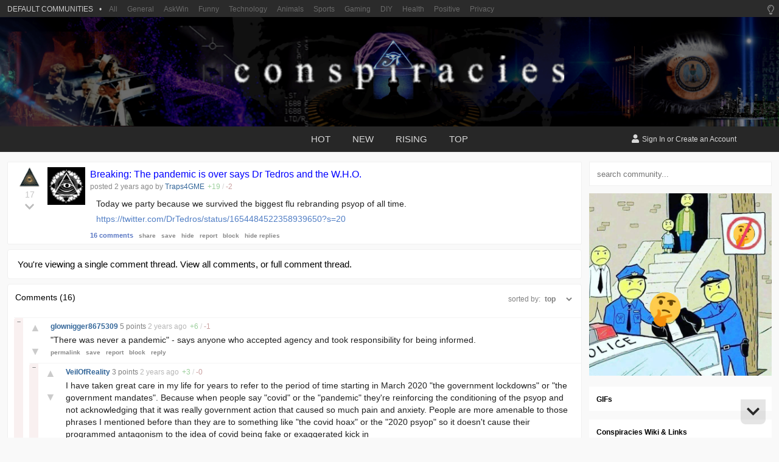

--- FILE ---
content_type: text/html;charset=UTF-8
request_url: https://conspiracies.win/p/16b64G8YlB/x/c/4TtqfwbSKYs?d=50
body_size: 8388
content:
<!doctype html>


<html lang="en">
<head>
    <meta content="IE=edge,chrome=1" http-equiv="X-UA-Compatible">
    <meta charset="utf-8">
    <meta content="width=device-width, maximum-scale=2.0, minimum-scale=1.0, initial-scale=1.0, user-scalable=yes" name="viewport">
    <title>Breaking: The pandemic is over says Dr Tedros and the W.H.O. - Conspiracies - Conspiracy Theories &amp; Facts</title>

    <meta property="og:title" content="Breaking: The pandemic is over says Dr Tedros and the W.H.O. - Conspiracies">
    <meta property="og:description" content="Today we party because we survived the biggest flu rebranding psyop of all time.

https://twitter.com/DrTedros/status/">
    <meta property="og:image" content="https://scored.co/social/post/16b64G8YlB">
    <meta property="og:url" content="https://communities.win/p/16b64G8YlB/breaking-the-pandemic-is-over-sa/">

    <meta name="twitter:title" content="Breaking: The pandemic is over says Dr Tedros and the W.H.O. - Conspiracies">
    <meta name="twitter:description" content="Today we party because we survived the biggest flu rebranding psyop of all time.

https://twitter.com/DrTedros/status/">
    <meta name="twitter:image" content="https://scored.co/social/post/16b64G8YlB">
    <meta name="twitter:card" content="summary_large_image">

    

    <script src="https://cdnjs.cloudflare.com/ajax/libs/jquery/3.5.1/jquery.min.js" integrity="sha512-bLT0Qm9VnAYZDflyKcBaQ2gg0hSYNQrJ8RilYldYQ1FxQYoCLtUjuuRuZo+fjqhx/qtq/1itJ0C2ejDxltZVFg==" crossorigin="anonymous"></script>

    <iframe id="passiveLogin" name="passive_login" src="https://authentication.win/session?passive=true&amp;site=Conspiracies" style="display: none"></iframe>

    <script>
        window.addEventListener("message", function(event) {
            if(event.data === 'session-create') {
                window.location.reload();
            }
        });
    </script>

    
    <meta name="title" content="Breaking: The pandemic is over says Dr Tedros and the W.H.O. - Conspiracies">
    
    <meta name="description" content="Today we party because we survived the biggest flu rebranding psyop of all time.

https://twitter.com/DrTedros/status/">
    <meta name="keywords" content="conspiracy">
    <meta name="robots" content="index, follow">
    <meta http-equiv="Content-Type" content="text/html; charset=utf-8">

    
    

    <meta name="twitter:dnt" content="on" />

    <link rel="apple-touch-icon" sizes="152x152" href="https://img.conspiracies.win/community/conspiracies-icon-144x144.png">
    <link rel="apple-touch-icon" sizes="152x152" href="https://img.conspiracies.win/community/conspiracies-icon-152x152.png">
    <link rel="apple-touch-icon" sizes="180x180" href="https://img.conspiracies.win/community/conspiracies-icon-180x180.png">
    <link rel="icon" type="image/png" sizes="192x192" href="https://img.conspiracies.win/community/conspiracies-icon-192x192.png">
    <link rel="icon" type="image/png" sizes="32x32" href="https://img.conspiracies.win/community/conspiracies-icon-32x32.png">
    <link rel="icon" type="image/png" sizes="96x96" href="https://img.conspiracies.win/community/conspiracies-icon-96x96.png">
    <link rel="icon" type="image/png" sizes="16x16" href="https://img.conspiracies.win/community/conspiracies-icon-16x16.png">

    <link rel="manifest" href="/manifest.json" crossorigin="use-credentials">

    <meta name="msapplication-TileColor" content="#ffffff">
    <meta name="msapplication-TileImage" content="https://img.conspiracies.win/community/conspiracies-icon-144x144.png">
    <meta name="theme-color" content="#ffffff">

    <meta name="apple-mobile-web-app-capable" content="yes" />

    <meta name="referrer" content="never">
    <meta name="referrer" content="no-referrer">

    <link rel="preconnect" href="https://fonts.gstatic.com">
    

    <meta name="community" content="Conspiracies">
    <meta name="communities" content="false">

    <script defer src="https://cdnjs.cloudflare.com/ajax/libs/font-awesome/5.11.2/js/all.min.js"></script>

    
        <link rel="stylesheet" href="/css/base-f527f0b99546827bb550dcc6a80649a5.css" type="text/css" media="all">
        <link rel="stylesheet"
              href="https://img.conspiracies.win/conspiracies/community/style-NgVhH19l0fAy.css"
              type="text/css" media="all">
        
    

    <meta http-equiv="cleartype" content="on">
    <meta name="MobileOptimized" content="320">
    <meta name="HandheldFriendly" content="True">
    <meta name="apple-mobile-web-app-capable" content="yes">

    <script async src="/js/a-8f36bbc9be3434f599074d77c3899ba0.js" type="text/javascript"></script>
<!--    <script async th:src="@{~/js/feed-ads.js}" type="text/javascript"></script>-->
    


</head>

<body>



    <div class="menu-background" data-action="close_mobile_sidebar"></div>

    

    

    

    <div class="brand-bar">
        <div class="brand-bar-inner">
            <div class="brand-profile open-sidebar-communities mobile" data-action="open_mobile_sidebar">
                <span class="brand-bars mobile">
                    <i class="fas fa-bars"></i>
                </span>
                <span class="brand-name">
                    Win
                </span>
                <span class="brand-feed mobile"> / Conspiracies</span>
            </div>

            

            <div class="brand-left-most desktop">
                    <!-- hidden until new logo -->
                    <!--<a href="https://communities.win/" class="brand-logo">
                        Win
                    </a>-->
                <div class="brand-subscriptions" data-action="brand-navigate">

                    <span class="brand-subscriptions-icon">

                        
                        
                        
                            <img src="https://img.communities.win/community/conspiracies-icon-32x32.png">
                        

                    </span>

                    Conspiracies
                    <span class="brand-subscriptions-dropdown">
                        <i class="fas fa-caret-down"></i>
                    </span>
                </div>
            </div>

            <div class="brand-search desktop">
                <form action="/search" method="GET" class="search">
                    <label for="search_desktop"><i class="fas fa-search"></i></label>
                    <input type="text" name="params" id="search_desktop" autocomplete="off" placeholder="Search for a post...">
                    <input type="text" name="community" value="Conspiracies" hidden="hidden">
                    <input type="submit" style="visibility: hidden; width: 0; height: 0; overflow: hidden; position: absolute;">
                </form>
            </div>

            <div class="brand-right-most desktop">
                <a href="https://communities.win/communities" class="brand-desktop-item">Communities</a>
                
                <span class="brand-desktop-item">Topics</span>
                
                <span class="brand-desktop-theme" data-action="theme-switch"><i class="fas fa-moon"></i></span>
                <a href="/login" class="brand-desktop-sign-in" referrerpolicy="same-origin">Log In</a>
                <a href="/registration" class="brand-desktop-sign-up" referrerpolicy="same-origin">Sign Up</a>
                
                
            </div>

            
                <a class="brand-register mobile" href="/login" referrerpolicy="same-origin">
                    <span class="brand-register-text">
                        Sign In
                    </span>
                </a>
            

            

            <div class="brand-about open-about mobile">
                <span class="open-sidebar-profile"><i class="fas fa-search"></i></span>
            </div>
        </div>
    </div>

    
    
    

    

    

    
        

    <div class="filter-bar mobile">
        <div class="filter-inner">
            <div class="listing-type">

                <i class="fas fa-sort-amount-up-alt"></i>
                <a href="javascript:void(0);" class="listing-custom-select" data-action="listing_sort">Hot <i class="fas fa-caret-down"></i></a>

            </div>
            <div class="filters">

                <a href="javascript:void(0);" class="listing-custom-select">All Posts <i class="fas fa-caret-down"></i></a>

            </div>
        </div>
    </div>


    

    

    

    

    

    

    



    <div class="menu-footer">
        <div class="menu-footer-inner">
            <div class="menu-settings"><a href="/settings"><i class="fas fa-cog"></i> Settings</a></div>

            <div class="menu-theme-toggle">
                <span data-action="theme-switch" class="theme"></span>
                
            </div>
        </div>
    </div>

    <nav id="menu" class="menu slideout-menu slideout-menu-left">

        <div class="menu-search">
            <span class="menu-search-icon">
                <i class="fas fa-search"></i>
            </span>
            <form action="/search" method="get" class="search">
                <input type="text" name="params" placeholder="Search for a post...">
                <input type="text" name="community" value="Conspiracies" hidden="hidden">
                <input type="submit" style="visibility: hidden; width: 0; height: 0; overflow: hidden; position: absolute;">
            </form>
        </div>

        <div class="menu-inner">

            <section class="menu-section">

                    

                <div class="menu-section-separator"></div>

                

                <a href="https://communities.win/c/all">
                    <div class="menu-section-item">
                        <div class="menu-section-item-logo">
                            <i class="fas fa-globe-americas"></i>
                        </div>
                        <div class="menu-section-item-text">
                            All
                        </div>
                    </div>
                </a>

                <div class="menu-section-separator"></div>

                

                

                    <a href="/login">
                    <div class="menu-section-item">
                        <div class="menu-section-item-logo">
                            <i class="fas fa-user"></i>
                        </div>
                        <div class="menu-section-item-text">
                            Profile
                        </div>
                    </div>
                    </a>

                    <a href="/login">
                    <div class="menu-section-item">
                        <div class="menu-section-item-logo">
                            <i class="fas fa-save"></i>
                        </div>
                        <div class="menu-section-item-text">
                            Saved
                        </div>
                    </div>
                    </a>

                    <a href="/login">
                    <div class="menu-section-item">
                        <div class="menu-section-item-logo">
                            <i class="fas fa-angle-up"></i>
                        </div>
                        <div class="menu-section-item-text">
                            Upvoted
                        </div>
                    </div>
                    </a>

                    <a href="/login">
                    <div class="menu-section-item">
                        <div class="menu-section-item-logo">
                            <i class="fas fa-eye-slash"></i>
                        </div>
                        <div class="menu-section-item-text">
                            Hidden
                        </div>
                    </div>
                    </a>

                    <a href="/login">
                    <div class="menu-section-item">
                        <div class="menu-section-item-logo">
                            <i class="fas fa-bell"></i>
                        </div>
                        <div class="menu-section-item-text">
                            Messages
                        </div>
                    </div>
                    </a>

                    <div class="menu-section-separator"></div>

                    <p class="menu-section-category">Your Communities</p>

                    <a href="https://communities.win/c/General">
                        <div class="menu-section-item">
                            <div class="menu-section-item-logo">
                                <img src="https://img.communities.win/community/general-icon-32x32.png">
                            </div>
                            <div class="menu-section-item-text">General</div>
                        </div>
                    </a><a href="https://communities.win/c/AskWin">
                        <div class="menu-section-item">
                            <div class="menu-section-item-logo">
                                <img src="https://img.communities.win/community/askwin-icon-32x32.png">
                            </div>
                            <div class="menu-section-item-text">AskWin</div>
                        </div>
                    </a><a href="https://communities.win/c/Funny">
                        <div class="menu-section-item">
                            <div class="menu-section-item-logo">
                                <img src="https://img.communities.win/community/funny-icon-32x32.png">
                            </div>
                            <div class="menu-section-item-text">Funny</div>
                        </div>
                    </a><a href="https://communities.win/c/Technology">
                        <div class="menu-section-item">
                            <div class="menu-section-item-logo">
                                <img src="https://img.communities.win/community/technology-icon-32x32.png">
                            </div>
                            <div class="menu-section-item-text">Technology</div>
                        </div>
                    </a><a href="https://communities.win/c/Animals">
                        <div class="menu-section-item">
                            <div class="menu-section-item-logo">
                                <img src="https://img.communities.win/community/animals-icon-32x32.png">
                            </div>
                            <div class="menu-section-item-text">Animals</div>
                        </div>
                    </a><a href="https://communities.win/c/Sports">
                        <div class="menu-section-item">
                            <div class="menu-section-item-logo">
                                <img src="https://img.communities.win/community/sports-icon-32x32.png">
                            </div>
                            <div class="menu-section-item-text">Sports</div>
                        </div>
                    </a><a href="https://communities.win/c/Gaming">
                        <div class="menu-section-item">
                            <div class="menu-section-item-logo">
                                <img src="https://img.communities.win/community/gaming-icon-32x32.png">
                            </div>
                            <div class="menu-section-item-text">Gaming</div>
                        </div>
                    </a><a href="https://communities.win/c/DIY">
                        <div class="menu-section-item">
                            <div class="menu-section-item-logo">
                                <img src="https://img.communities.win/community/diy-icon-32x32.png">
                            </div>
                            <div class="menu-section-item-text">DIY</div>
                        </div>
                    </a><a href="https://communities.win/c/Health">
                        <div class="menu-section-item">
                            <div class="menu-section-item-logo">
                                <img src="https://img.communities.win/community/health-icon-32x32.png">
                            </div>
                            <div class="menu-section-item-text">Health</div>
                        </div>
                    </a><a href="https://communities.win/c/Positive">
                        <div class="menu-section-item">
                            <div class="menu-section-item-logo">
                                <img src="https://img.communities.win/community/positive-icon-32x32.png">
                            </div>
                            <div class="menu-section-item-text">Positive</div>
                        </div>
                    </a><a href="https://communities.win/c/Privacy">
                        <div class="menu-section-item">
                            <div class="menu-section-item-logo">
                                <img src="https://img.communities.win/community/privacy-icon-32x32.png">
                            </div>
                            <div class="menu-section-item-text">Privacy</div>
                        </div>
                    </a><a href="https://communities.win/c/News">
                        <div class="menu-section-item">
                            <div class="menu-section-item-logo">
                                <img src="https://img.communities.win/community/news-icon-32x32.png">
                            </div>
                            <div class="menu-section-item-text">News</div>
                        </div>
                    </a><a href="https://communities.win/c/Changelogs">
                        <div class="menu-section-item">
                            <div class="menu-section-item-logo">
                                <img src="https://img.communities.win/community/changelogs-icon-32x32.png">
                            </div>
                            <div class="menu-section-item-text">Changelogs</div>
                        </div>
                    </a>

                    <div class="menu-section-separator"></div>

                    <p class="menu-section-category">More Communities</p>

                    <a href="https://communities.win/c/frenworld/">
                        <div class="menu-section-item">
                            <div class="menu-section-item-logo">
                                <img src="https://img.communities.win/community/frenworld-icon-32x32.png">
                            </div>
                            <div class="menu-section-item-text">frenworld</div>
                        </div>
                    </a><a href="https://communities.win/c/OhTwitter/">
                        <div class="menu-section-item">
                            <div class="menu-section-item-logo">
                                <img src="https://img.communities.win/community/ohtwitter-icon-32x32.png">
                            </div>
                            <div class="menu-section-item-text">OhTwitter</div>
                        </div>
                    </a><a href="https://communities.win/c/MillionDollarExtreme/">
                        <div class="menu-section-item">
                            <div class="menu-section-item-logo">
                                <img src="https://img.communities.win/community/milliondollarextreme-icon-32x32.png">
                            </div>
                            <div class="menu-section-item-text">MillionDollarExtreme</div>
                        </div>
                    </a><a href="https://communities.win/c/NoNewNormal/">
                        <div class="menu-section-item">
                            <div class="menu-section-item-logo">
                                <img src="https://img.communities.win/community/nonewnormal-icon-32x32.png">
                            </div>
                            <div class="menu-section-item-text">NoNewNormal</div>
                        </div>
                    </a><a href="https://communities.win/c/Ladies/">
                        <div class="menu-section-item">
                            <div class="menu-section-item-logo">
                                <img src="https://img.communities.win/community/ladies-icon-32x32.png">
                            </div>
                            <div class="menu-section-item-text">Ladies</div>
                        </div>
                    </a><a href="https://conspiracies.win/">
                        <div class="menu-section-item">
                            <div class="menu-section-item-logo">
                                <img src="https://img.communities.win/community/conspiracies-icon-32x32.png">
                            </div>
                            <div class="menu-section-item-text">Conspiracies</div>
                        </div>
                    </a><a href="https://greatawakening.win/">
                        <div class="menu-section-item">
                            <div class="menu-section-item-logo">
                                <img src="https://img.communities.win/community/greatawakening-icon-32x32.png">
                            </div>
                            <div class="menu-section-item-text">GreatAwakening</div>
                        </div>
                    </a><a href="https://communities.win/c/IP2Always/">
                        <div class="menu-section-item">
                            <div class="menu-section-item-logo">
                                <img src="https://img.communities.win/community/ip2always-icon-32x32.png">
                            </div>
                            <div class="menu-section-item-text">IP2Always</div>
                        </div>
                    </a><a href="https://communities.win/c/GameDev/">
                        <div class="menu-section-item">
                            <div class="menu-section-item-logo">
                                <img src="https://img.communities.win/community/gamedev-icon-32x32.png">
                            </div>
                            <div class="menu-section-item-text">GameDev</div>
                        </div>
                    </a><a href="https://communities.win/c/ParallelSociety/">
                        <div class="menu-section-item">
                            <div class="menu-section-item-logo">
                                <img src="https://img.communities.win/community/parallelsociety-icon-32x32.png">
                            </div>
                            <div class="menu-section-item-text">ParallelSociety</div>
                        </div>
                    </a>

                

                <div class="menu-section-separator"></div>

                <a href="/privacy">
                    <div class="menu-section-item">
                        <div class="menu-section-item-logo">
                            <i class="fas fa-user-secret"></i>
                        </div>
                        <div class="menu-section-item-text">
                            Privacy Policy
                        </div>
                    </div>
                </a>

                <a href="/tos">
                    <div class="menu-section-item">
                        <div class="menu-section-item-logo">
                            <i class="fas fa-gavel"></i>
                        </div>
                        <div class="menu-section-item-text">
                            Terms of Service
                        </div>
                    </div>
                </a>

                <a href="https://policies.communities.win/content">
                    <div class="menu-section-item">
                        <div class="menu-section-item-logo">
                            <i class="fas fa-scroll"></i>
                        </div>
                        <div class="menu-section-item-text">
                            Content Policy
                        </div>
                    </div>
                </a>

            </section>

        </div>

    </nav>



<div class="wrapper post-single panel" id="panel">

    

    <div class="theme-switcher">
        <i class="far fa-lightbulb" data-action="theme-switch"></i>
    </div>

    <div class="default-communities">
        <span class="default-communities-title">DEFAULT COMMUNITIES</span>
        <span class="default-communities-separator">•</span>

        <a href="https://communities.win/">All</a>
        <a href="https://communities.win/c/general">General</a>
        <a href="https://communities.win/c/askwin">AskWin</a>
        <a href="https://communities.win/c/funny">Funny</a>
        <a href="https://communities.win/c/technology">Technology</a>
        <a href="https://communities.win/c/animals">Animals</a>
        <a href="https://communities.win/c/sports">Sports</a>
        <a href="https://communities.win/c/gaming">Gaming</a>
        <a href="https://communities.win/c/diy">DIY</a>
        <a href="https://communities.win/c/health">Health</a>
        <a href="https://communities.win/c/positive">Positive</a>
        <a href="https://communities.win/c/privacy">Privacy</a>
    </div>

    <header class="header" data-community="Conspiracies">

        <div class="bg">
            <a class="title" href="https://conspiracies.win/">Conspiracies</a>
            <a class="description" href="https://conspiracies.win/">Conspiracy Theories &amp; Facts</a>
            <a class="logo" href="https://conspiracies.win/"></a>
        </div>

        <div class="bar">
            <div class="nav-main">
                <i class="fas fa-search"></i>
                <div class="inner">
                    <a href="/">hot</a>
                    <a href="/new">new</a>
                    <a href="/rising">rising</a>
                    <a href="/top">top</a>
                </div>
            </div>
            <div class="nav-user active register">
                <div class="inner">
                    <p>
                        <i class="fas fa-user"></i> <a href="/login" referrerpolicy="same-origin">Sign In</a> or <a href="/registration" referrerpolicy="same-origin">Create an Account</a>
                    </p>
                </div>
                <a class="toggle" href="javascript:void(0);">
                    <i class="fas fa-bars"></i>
                </a>
            </div>
        </div>

        <div class="filter-bar-placeholder"></div>

    </header>



    <div class="container">
        <main class="main">
            <article class="main-content">

                

    

    <div class="post" data-type="post" data-id="5645655" data-author="Traps4GME">

        <div class="vote">
            <a data-direction="up" href="/registration">
                <i class="vote-delta fas fa-chevron-up"></i>
            </a>
            <span class="count">17</span>
            <a data-direction="down" href="/registration">
                <i class="vote-delta fas fa-chevron-down"></i>
            </a>
        </div>

        <div class="thumb default-thumbnail text-thumbnail" data-action="expand">
            
        </div>

        

        <div class="body">
            <div class="top">

                <a href="/p/16b64G8YlB/breaking-the-pandemic-is-over-sa/" class="title">
                    Breaking: The pandemic is over says Dr Tedros and the W.H.O.
                </a>
                
                
                
                
            </div>

            <div class="details">
                
                
                <span class="desktop"><span class="since"><span class="desktop">posted </span><time class="timeago" datetime="2023-05-05T14:21:36Z" title="Fri May 05 14:21:36 GMT 2023">2 years</time> ago by <a href="/u/Traps4GME/" class="author">Traps4GME</a></span>
                
                

    

    


                    

    


                
                
                
                
                
                </span>
                <span class="mobile">
                    
                    
                    <time class="timeago" datetime="2023-05-05T14:21:36Z" title="Fri May 05 14:21:36 GMT 2023">2 years</time> ago by
                    <a href="/u/Traps4GME/" class="author">Traps4GME</a>
                    

    

    


                </span>
                <span class="breakdown">
                    <span class="positive">+<span>19</span></span> / <span class="negative">-<span>2</span></span>
                </span>
            </div>

            
                <div class="content text">
                    <div class="rendered">
                        <p>Today we party because we survived the biggest flu rebranding psyop of all time.</p>
<p><a rel="nofollow" href="https://twitter.com/DrTedros/status/1654484522358939650?s=20" target="_blank">https://twitter.com/DrTedros/status/1654484522358939650?s=20</a></p>

                        
                        
                        
                        
                    </div>
                  </div>
            

            <div class="actions">
                <div class="new-demo other-post"><a href="/p/16b64G8YlB/breaking-the-pandemic-is-over-sa/c/" class="comments new-comments"><svg height="16" class="svg-inline--fa fa-comments fa-w-18" aria-hidden="true" focusable="false" data-prefix="fas" data-icon="comments" role="img" xmlns="http://www.w3.org/2000/svg" viewBox="0 0 576 512" data-fa-i2svg=""><path fill="currentColor" d="M416 192c0-88.4-93.1-160-208-160S0 103.6 0 192c0 34.3 14.1 65.9 38 92-13.4 30.2-35.5 54.2-35.8 54.5-2.2 2.3-2.8 5.7-1.5 8.7S4.8 352 8 352c36.6 0 66.9-12.3 88.7-25 32.2 15.7 70.3 25 111.3 25 114.9 0 208-71.6 208-160zm122 220c23.9-26 38-57.7 38-92 0-66.9-53.5-124.2-129.3-148.1.9 6.6 1.3 13.3 1.3 20.1 0 105.9-107.7 192-240 192-10.8 0-21.3-.8-31.7-1.9C207.8 439.6 281.8 480 368 480c41 0 79.1-9.2 111.3-25 21.8 12.7 52.1 25 88.7 25 3.2 0 6.1-1.9 7.3-4.8 1.3-2.9.7-6.3-1.5-8.7-.3-.3-22.4-24.2-35.8-54.5z"></path></svg> 16 comments</a>
                    
                    <a class="share-options" data-action="share" href="javascript:void(0);">share</a>
                    <a class="more-options" href="/registration"> <svg height="16" class="svg-inline--fa fa-ellipsis-h fa-w-16" aria-hidden="true" focusable="false" data-prefix="fas" data-icon="ellipsis-h" role="img" xmlns="http://www.w3.org/2000/svg" viewBox="0 0 512 512" data-fa-i2svg=""><path fill="currentColor" d="M328 256c0 39.8-32.2 72-72 72s-72-32.2-72-72 32.2-72 72-72 72 32.2 72 72zm104-72c-39.8 0-72 32.2-72 72s32.2 72 72 72 72-32.2 72-72-32.2-72-72-72zm-352 0c-39.8 0-72 32.2-72 72s32.2 72 72 72 72-32.2 72-72-32.2-72-72-72z"></path></svg><!-- <i class="fas fa-ellipsis-h"></i> --><!-- <i class="fas fa-ellipsis-v"></i> --></a>
                </div>
                <a href="/p/16b64G8YlB/breaking-the-pandemic-is-over-sa/c/" class="original comments">16 comments</a>
                <a class="original" data-action="share" href="javascript:void(0);">share</a>
                
                <a class="original" href="/registration">save</a>
                <a class="original" href="/registration">hide</a>
                <a class="original" href="/registration">report</a>
                <a class="original" href="/registration">block</a>
                <a class="original" data-action="all-children" href="javascript:void(0);">hide replies</a>
            </div>

            <div class="share">
                <div class="inner">
                    <a data-share="twitter" href="https://www.twitter.com/share?url=https://conspiracies.win/p/16b64G8YlB/breaking-the-pandemic-is-over-sa/"><i class="fab fa-twitter"></i></a>
                    <a data-share="facebook" href="https://www.facebook.com/sharer.php?u=https://conspiracies.win/p/16b64G8YlB/breaking-the-pandemic-is-over-sa/"><i class="fab fa-facebook"></i></a>
                    <a data-share="reddit" href="https://old.reddit.com/submit?resubmit=true&amp;url=https://conspiracies.win/p/16b64G8YlB/breaking-the-pandemic-is-over-sa/"><i class="fab fa-reddit"></i></a>
                    <a data-share="pinterest" href="https://pinterest.com/pin/create/button/?url=https://conspiracies.win/p/16b64G8YlB/breaking-the-pandemic-is-over-sa/"><i class="fab fa-pinterest"></i></a>
                    <a data-share="whatsapp" href="whatsapp://send?text=https://conspiracies.win/p/16b64G8YlB/breaking-the-pandemic-is-over-sa/"><i class="fab fa-whatsapp-square"></i></a>
                    <a data-share="email" href="/cdn-cgi/l/email-protection#[base64]"><i class="fas fa-at"></i></a>
                </div>
            </div>
        </div>

        
    </div>


            </article>

            <!--separate posts from comments - guest only 26 Jan 2022-->
            <style>
                .comment-section {
                    background-color: #fff;
                    margin-top: 8px;
                    border: 1px solid #f0f0f0;
                    border-radius: 4px;
                }
                .comment-context {
                    background-color: #fff;
                    padding: 16px;
                    margin-top: 8px;
                    border: 1px solid #f0f0f0;
                    border-radius: 4px;
                    font-size: 15px;
                }
                .theme-dark .comment-section,
                .theme-dark .comment-context {
                    background-color: #000d15;
                    border: none;
                }

                @media only screen and (max-width: 972px) {
                    .comment-context {
                        border: none;
                        border-radius: 0;
                        margin-top: 0;
                        border-top: 1px solid #e6e6e6;
                    }
                    .theme-dark .comment-context {
                        border-top: none;
                    }
                    .comment-section {
                        border: none;
                        border-radius: 0;
                        margin-top: 0;
                    }
                }

            </style>

            <div class="comment-context context">
                You're viewing a single comment thread. View <a href="/p/16b64G8YlB/breaking-the-pandemic-is-over-sa/c/">all comments</a>, or <a href="/p/16b64G8YlB/breaking-the-pandemic-is-over-sa/c/4TtqfrljIiU">full comment thread</a>.
            </div>

            <div class="comment-section">

                <div class="total">
                    Comments (16)

                    <div class="sort">
                        sorted by:
                        <select class="sort_select" onchange="this.options[this.selectedIndex].value &amp;&amp; (window.location = this.options[this.selectedIndex].value);">
                            <option value="?sort=top" selected="">top</option>
                            
                            
                            
                            
                            <option value="?sort=new">new</option>
                            <option value="?sort=old">old</option>
                            <option value="?sort=controversial">worst</option>
                        </select>
                    </div>

                </div>

                <section class="comment-list" data-is-guest="true" data-post-uuid="16b64G8YlB">

                    
                        

    <div class="comment" data-id="45181946" data-author="glownigger8675309">

        

        <div class="vote">
            <a href="/registration">&#9650;</a>
            <span class="count">5</span>
            <a href="/registration">&#9660;</a>
        </div>

        <div class="body">

            <div class="details">
                <a data-action="minimize" href="javascript:void(0);">&ndash;</a>
                <a class="author" href="/u/glownigger8675309/">
                    glownigger8675309
                </a>

                
                
                
                
                

    

    


                

    



                <span class="points desktop">5 points</span>
                <span class="since"><time class="timeago" datetime="2023-05-05T17:40:04Z" title="Fri May 05 17:40:04 GMT 2023">2 years</time> ago</span>
                <span class="breakdown">
                    <span class="positive">+<span>6</span></span> / <span class="negative">-<span>1</span></span>
                </span>
                
                
            </div>

            <div class="content">
                <p>&quot;There was never a pandemic&quot; - says anyone who accepted agency and took responsibility for being informed.</p>

                
            </div>

            <div class="actions">

                <a href="/p/16b64G8YlB/x/c/4TtqfrljIiU">permalink</a>

                

                

                

                <a href="/registration">save</a>

                <a href="/registration">report</a>

                <a href="/registration">block</a>

                <a href="/login">reply</a>

            </div>
        </div>

        
            <!-- show only the first 5 comments -->
            
                <div class="child">
                    

    <div class="comment" data-id="45199402" data-author="VeilOfReality">

        

        <div class="vote">
            <a href="/registration">&#9650;</a>
            <span class="count">3</span>
            <a href="/registration">&#9660;</a>
        </div>

        <div class="body">

            <div class="details">
                <a data-action="minimize" href="javascript:void(0);">&ndash;</a>
                <a class="author" href="/u/VeilOfReality/">
                    VeilOfReality
                </a>

                
                
                
                
                

    

    


                

    



                <span class="points desktop">3 points</span>
                <span class="since"><time class="timeago" datetime="2023-05-06T09:44:49Z" title="Sat May 06 09:44:49 GMT 2023">2 years</time> ago</span>
                <span class="breakdown">
                    <span class="positive">+<span>3</span></span> / <span class="negative">-<span>0</span></span>
                </span>
                
                
            </div>

            <div class="content">
                <p>I have taken great care in my life for years to refer to the period of time starting in March 2020 &quot;the government lockdowns&quot; or &quot;the government mandates&quot;.  Because when people say &quot;covid&quot; or the &quot;pandemic&quot; they're reinforcing the conditioning of the psyop and not acknowledging that it was really government action that caused so much pain and anxiety.  People are more amenable to those phrases I mentioned before than they are to something like &quot;the covid hoax&quot; or the &quot;2020 psyop&quot; so it doesn't cause their programmed antagonism to the idea of covid being fake or exaggerated kick in</p>

                
            </div>

            <div class="actions">

                <a href="/p/16b64G8YlB/x/c/4TtqfwbSKYs">permalink</a>

                

                <a href="javascript:void(0);" data-action="comment-parent">parent</a>

                

                <a href="/registration">save</a>

                <a href="/registration">report</a>

                <a href="/registration">block</a>

                <a href="/login">reply</a>

            </div>
        </div>

        
            <!-- show only the first 5 comments -->
            
                <div class="child">
                    

    <div class="comment" data-id="45201060" data-author="glownigger8675309">

        

        <div class="vote">
            <a href="/registration">&#9650;</a>
            <span class="count">3</span>
            <a href="/registration">&#9660;</a>
        </div>

        <div class="body">

            <div class="details">
                <a data-action="minimize" href="javascript:void(0);">&ndash;</a>
                <a class="author" href="/u/glownigger8675309/">
                    glownigger8675309
                </a>

                
                
                
                
                

    

    


                

    



                <span class="points desktop">3 points</span>
                <span class="since"><time class="timeago" datetime="2023-05-06T12:24:13Z" title="Sat May 06 12:24:13 GMT 2023">2 years</time> ago</span>
                <span class="breakdown">
                    <span class="positive">+<span>3</span></span> / <span class="negative">-<span>0</span></span>
                </span>
                
                
            </div>

            <div class="content">
                <p>good tactic. going to adopt it.</p>

                
            </div>

            <div class="actions">

                <a href="/p/16b64G8YlB/x/c/4TtqycQfbfM">permalink</a>

                

                <a href="javascript:void(0);" data-action="comment-parent">parent</a>

                

                <a href="/registration">save</a>

                <a href="/registration">report</a>

                <a href="/registration">block</a>

                <a href="/login">reply</a>

            </div>
        </div>

        
            <!-- show only the first 5 comments -->
            
        

    </div>

    

    <!-- show the 'view more comments' button only if there are more than 5 comments and the commentMap is not null -->
    



                </div>
            
        

    </div>

    

    <!-- show the 'view more comments' button only if there are more than 5 comments and the commentMap is not null -->
    



                </div>
            
            
                
            
        

    </div>

    

    <!-- show the 'view more comments' button only if there are more than 5 comments and the commentMap is not null -->
    



                    

                    

                </section>

            </div>

        </main>

        <aside class="sidebar">

    

    

    <form class="form search" action="/search" method="get">
        <input class="search-input" name="params" type="text" placeholder="search community...">
        <input type="text" name="community" value="Conspiracies" hidden="hidden">
        <input type="submit" style="visibility: hidden; width: 0; height: 0; overflow: hidden; position: absolute;">
    </form>



    

    

   <!-- <div th:if="${#strings.containsIgnoreCase(#httpServletRequest.getHeader('Host'), '.win')}" th:remove="tag">


            <div style="width:300px;height:250px;">
                <script id="nrp-130" type="text/javascript" class="" style="">
                    (function (node) {
                        var nrp = document.createElement("script");
                        nrp.type = "text/javascript", nrp.async = true, nrp.src = "https://a.ads.rmbl.ws/warp/130?r=" + Math.floor(Math.random() * 99999) + "";
                        node.appendChild(nrp);
                    })(document.getElementsByTagName("script")[document.getElementsByTagName("script").length - 1].parentNode)
                </script>
            </div>


    </div>-->

    

    

    

    

    <div class="sidebar-banner img"></div>

    <blockquote>
<p><strong><a rel="nofollow" href="https://scored.co/c/Conspiracies/p/141FAWSjp9/" target="_blank">GIFs</a></strong></p>
</blockquote>
<blockquote>
<p><strong><a rel="nofollow" href="https://scored.co/c/conspiracies/wiki/wiki_links/" target="_blank">Conspiracies Wiki &amp; Links</a></strong></p>
</blockquote>
<blockquote>
<p><strong><a rel="nofollow" href="https://scored.co/c/conspiracies/wiki/book_list/" target="_blank">Conspiracies Book List</a></strong></p>
</blockquote>
<blockquote>
<p><strong><a rel="nofollow" href="https://scored.co/c/Conspiracies/wiki/ex-digi-book-lib" target="_blank">External Digital Book Libraries</a></strong></p>
</blockquote>
<blockquote>
<p><strong><a rel="nofollow" href="https://scored.co/c/conspiracies/logs" target="_blank">Mod Logs</a></strong></p>
</blockquote>
<blockquote>
<p><strong><a rel="nofollow" href="https://scored.co/c/conspiracies/ban-logs" target="_blank">Honor Roll</a></strong></p>
</blockquote>
<blockquote>
<p><strong>Conspiracies.win:</strong> This is a forum for free thinking and for discussing issues which have captured your imagination. Please respect other views and opinions, and keep an open mind. Our goal is to create a fairer and more transparent world for a better future.</p>
</blockquote>
<blockquote>
<p><strong><a rel="nofollow" href="https://scored.co/c/Conspiracies/wiki/community_rules/" target="_blank">Community Rules:</a></strong> <em>&lt;click this link for a detailed explanation of the rules</em></p>
</blockquote>
<blockquote>
<p><strong>Rule 1:</strong> Be respectful. Attack the argument, not the person.</p>
</blockquote>
<blockquote>
<p><strong>Rule 2:</strong> Don't abuse the report function.</p>
</blockquote>
<blockquote>
<p><strong>Rule 3:</strong> No excessive, unnecessary and/or bullying &quot;meta&quot; posts.</p>
</blockquote>
<blockquote>
<p>To prevent <strong>SPAM</strong>, posts from accounts <strong>younger than 4 days old</strong>, and/or with <strong>&lt;50 points</strong>, wont appear in the feed until approved by a mod.</p>
</blockquote>
<blockquote>
<p><strong>Disclaimer:</strong> Submissions/comments of  exceptionally low quality, trolling, stalking, spam, and those submissions/comments determined to be intentionally misleading, calls to violence and/or abuse of other users here, may all be removed at moderator's discretion.</p>
</blockquote>


    

    

    

    
    <div class="module moderator-list">
        <div class="head">
            <p>Moderators</p>
        </div>
        <div class="body">
            <ul>
                <li>
                    <a href="/u/Doggos/">Doggos</a>
                </li>
                <li>
                    <a href="/u/axolotl_peyotl/">axolotl_peyotl</a>
                </li>
                <li>
                    <a href="/u/trinadin/">trinadin</a>
                </li>
                <li>
                    <a href="/u/PutinLovesCats/">PutinLovesCats</a>
                </li>
                <li>
                    <a href="/u/clemaneuverers/">clemaneuverers</a>
                </li>
                <li>
                    <a href="/u/C/">C</a>
                </li>
                
            </ul>
            <div class="foot">
                <a href="/send?user=c:Conspiracies">Message the Moderators</a>
            </div>
        </div>
    </div>

    <div class="legal">
        <p>
            <a href="/tos">Terms of Service</a> | <a href="/privacy">Privacy Policy</a>
        </p>
        <span title="Win Version Number">2025.03.01</span> - <span title="Win Server ID">nxltw</span> (<a href="https://status.communities.win/">status</a>)
    </div>



</aside>

    </div>

    

    

    <div class="quick-nav">
        <a class="back-to-top" href="javascript:void(0);">
            <i class="fa fa-chevron-up"></i>
        </a>
        <a class="next-comment" href="javascript:void(0);">
            <i class="fa fa-chevron-down"></i>
        </a>
    </div>

    <footer class="footer">
        <p>Copyright &copy; 2024.</p>
        <p><a href="/tos">Terms of Service</a> | <a href="/privacy">Privacy Policy</a></p>
    </footer>



</div>




    

    <script data-cfasync="false" src="/cdn-cgi/scripts/5c5dd728/cloudflare-static/email-decode.min.js"></script><script src="/js/general-5fda2ac3be24871c02959445a8910207.js" type="text/javascript"></script>
<!--    <script th:src="@{~/js/sidebar-ads.js}" type="text/javascript"></script>-->
    <script src="/js/timeago-8242475d31091fe9f2d58d3027a6a8eb.js" type="text/javascript"></script>



<script defer src="https://static.cloudflareinsights.com/beacon.min.js/vcd15cbe7772f49c399c6a5babf22c1241717689176015" integrity="sha512-ZpsOmlRQV6y907TI0dKBHq9Md29nnaEIPlkf84rnaERnq6zvWvPUqr2ft8M1aS28oN72PdrCzSjY4U6VaAw1EQ==" data-cf-beacon='{"version":"2024.11.0","token":"94df4a2add744c2992367d8ad6d8cf07","r":1,"server_timing":{"name":{"cfCacheStatus":true,"cfEdge":true,"cfExtPri":true,"cfL4":true,"cfOrigin":true,"cfSpeedBrain":true},"location_startswith":null}}' crossorigin="anonymous"></script>
</body></html>

--- FILE ---
content_type: application/javascript
request_url: https://conspiracies.win/js/general-5fda2ac3be24871c02959445a8910207.js
body_size: 20493
content:
$hash = "2";
$response_error = "An error occurred.";
$response_success = "Successfully updated!";

$(function() {

	let host = encodeURI(window.location.host);
	let community = $(this).data("community");

	var unread = $(".mail-indicator").attr('data-unread');

	$.ajax({
		url: "https://ads.scored.co/api/tag?type=" + host + "-desktop&width="
			+ screen.width + "&height=" + screen.height + "&community=" + community + "&path="
			+ location.path + "&guest=" + (unread == null),
		type: 'GET',
		context: this,
		data: {
		},
		success: function (result) {}
	});

});

$(function() {

	/***********|
	 |* Mobile *|
	 |***********/

	// Slide down the mobile menu on clickSlide down the mobile menu on click
	$(document).on('click', '.nav-main', function() {
		if ($(window).width() < 973) {

			if (parseInt($('.sidebar').css('right')) < 12) {

				// set sidebar visible
				$('.sidebar').animate({ right: '12px' }, 250);
				$('.main').animate({ opacity: '0' }, 250);
				$('.container').animate({ height: ($('.sidebar').height() - 24) + 'px' }, 250);

				// scroll back to top
				$('html, body').animate({
					scrollTop: 0
				}, 'fast');

				// set focus to search box after 400ms
				setTimeout(function() { $('.search-input').focus() }, 400);

			} else {

				// hide sidebar
				$('.sidebar').animate({ right: '-100%' }, 250);
				$('.main').animate({ opacity: '1' }, 250);
				$('.container').animate({ height: ($('.status-bar').height() + $('.main-content').height() + 24) + 'px' }, 250, function() {
					$(this).removeAttr('style');
				});
			}

		}
	});

	// Slide down the settings menu on click
	$(document).on('click', '.close', function() {
		$(".guest").toggle();
	});

	// Animate the sidebar menu to the left on click
	$(document).on('click', '.open-about', function() {
		$(this).toggleClass('active');
		if ($(window).width() < 973) {
			// $('.nav_dropdown-body').slideUp();
			if (parseInt($('.sidebar').css('right')) < 12) {
				$('.sidebar').animate({ right: '12px' }, 250);
				$('.main').animate({ opacity: '0' }, 250);
				$('.container').animate({ height: ($('.sidebar').height() - 24) + 'px' }, 250);
			} else {
				$('.sidebar').animate({ right: '-100%' }, 250);
				$('.main').animate({ opacity: '1' }, 250);
				$('.container').animate({ height: ($('.status-bar').height() + $('.main-content').height() + 24) + 'px' }, 250, function() {
					$(this).removeAttr('style');
				});
			}
		}
	});

	// Stick the nav menu to the top of the screen on scroll
	$(window).on('scroll', function(e) {
		if ($(window).width() < 973) {
			if ($(this).scrollTop() > $('.header .bg').outerHeight()) {
				$('.header').addClass('fixed').css('margin-bottom', $('.header .filter-bar').outerHeight() + 'px');
				$('.filter-bar').addClass('filter-bar-active');
			} else if ($(this).scrollTop() < $('.header .bg').outerHeight()) {
				$('.header').removeClass('fixed').removeAttr('style');
				$('.filter-bar').removeClass('filter-bar-active');
			}
		}
	});

	$(window).on('resize', function() {
		if ($(window).width() > 973) {
			// slideout.disableTouch();
			$('.header').removeClass('fixed').removeAttr('style');
			$('.main').removeAttr('style');
			$('.nav-main, .nav-user .toggle').removeClass('active');
			$('.nav-main .inner, .container, .sidebar').removeAttr('style');
			$(".dropdown-content").removeAttr("style");
			if ($(".brand-desktop-dropdown").length == 1) {
				$(".brand-desktop-dropdown").hide();
			}
			if ($(".brand-desktop-community-dropdown").length == 1) {
				$(".brand-desktop-community-dropdown").hide();
			}
		} else if ($(window).width() < 973 && $(this).scrollTop() > $('.header .bg').outerHeight()) {
			$('.header').addClass('fixed').css('margin-bottom', $('.header .bar').outerHeight() + $('.header .filter-bar').outerHeight() + 'px');
		}

		if($(window).width() <= 973) {
			// slideout.enableTouch();
		}

		// Readjust container height for proper sticky footer
		$('.container').css('min-height', 'calc(100vh - ' + ($('.header').outerHeight(true) + $('.footer').outerHeight(true) + 2) + 'px');
	});

	// Toggle Community Subscription via Desktop Menu
	$(document).on('click', '[data-action="desktop-subscribe"]', function() {
		var community = $(this).data("community"),
			subscribed = $(this).html().includes('Unsubscribe');

		 if(subscribed) {
		 	$(this).removeClass("brand-menu-unsubscribe").addClass("brand-menu-subscribe").text("Subscribe");
		 } else {
			 $(this).removeClass("brand-menu-subscribe").addClass("brand-menu-unsubscribe").text("Unsubscribe");
		 }

		 subscribeCommunity(community, subscribed);

	});

	// Toggle Community Subscription via Community List
	$(document).on('click', '[data-action="community-list-subscribe"]', function() {
		var community = $(this).data("community"),
			subscribed = $(this).hasClass("community-list-item-unsubscribe");

		if(subscribed) {
			$(this).removeClass("community-list-item-unsubscribe").addClass("community-list-item-subscribe").html("<i class=\"far fa-star\"></i>");
		} else {
			$(this).removeClass("community-list-item-subscribe").addClass("community-list-item-unsubscribe").html("<i class=\"fas fa-star\"></i>");
		}

		subscribeCommunity(community, subscribed);

	});

	// Toggle Community Subscription
	$(document).on('click', '[data-action="subscribe-community"]', function() {

		var community = $(this).data("quick-subscribe-target"),
			subscribed = $(this).html().includes('fa-minus-circle');

		if(subscribed) {
			$('*[data-quick-subscribe-target="' + community + '"]').html("<i class=\"fas fa-plus-circle\"></i>");
		} else {
			$('*[data-quick-subscribe-target="' + community + '"]').html("<i class=\"fas fa-minus-circle\"></i>");
		}

		subscribeCommunity(community, subscribed);

	});

	// Toggle Community Subscription via Desktop Sidebar
	$(document).on('click', '[data-action="subscribe-community-sidebar"]', function() {

		var community = $(this).data("quick-subscribe-target")

		$(this).html('<i class="fas fa-star"></i>');
		$(this).addClass('active');

		subscribeCommunity(community, false);

	});

	// Toggle Community Subscription via Desktop Sidebar
	$(document).on('click', '[data-action="mobile-subscribe"]', function() {

		var community = $(this).data("quick-subscribe-target")

		$(this).remove();

		subscribeCommunity(community, false);

	});

	function subscribeCommunity(community, targetState) {

		$.ajax({
			url: '/api/subscriptions/' + (targetState ? 'delete' : 'create'),
			type: 'POST',
			context: this,
			data: {
				community: community,
			},
			success: function (result) {}
		});

	}

	$(document).on("click","body",function(e) {
		if(!$(e.target).hasClass("brand-desktop-profile")) {
			if($(".brand-desktop-dropdown").length == 1) {
				$(".brand-desktop-dropdown").hide();
			}
		}
		if(!$(e.target).hasClass("brand-subscriptions")) {
			if($(".brand-desktop-community-dropdown").length == 1) {
				$(".brand-desktop-community-dropdown").hide();
			}
		}
	});

	/************************|
	 |*  View More Comments  *|
	 |***********************/

	// load more descendants
	$(document).on('click', '[data-action="view-more-sibling-comments"]', function() {

		var initialText = $(this).text().trim();
		if(!initialText.startsWith("View")) return;

		var shownChildren = JSON.stringify($(this).data('shown-children'));
		var postId = $(this).data('post-id');
		var commentId = $(this).data('comment-id');
		var sort = $(this).data('sort');

		$(this).text(initialText.replace('View', 'Loading'));

		$.ajax({
			url: '/api/thread/thread.json',
			type: 'GET',
			context: this,
			data: {
				sort,
				shownChildren,
				id: postId,
				commentId,
			},
			success: function (result) {
				if (result.status === 'success') {

					$(this).remove();

					var comments = result.comments;
					for (var i = 0; i < comments.length; i++) {
						var comment = comments[i];
						appendComment(comment);
					}

				} else {
					$(this).text(initialText.replace('Loading', 'View'));
				}
			},
			error: function () {
				$(this).text(initialText.replace('Loading', 'View'));
			}
		});

	});

	// load more parents
	$(document).on('click', '[data-action="view-more-parent-comments"]', function() {

		var initialText = $(this).text().trim();
		if(!initialText.startsWith("View")) return;

		var shownParents = JSON.stringify($(this).data('shown-parents'));
		var id = $(this).data('id');
		var sort = $(this).data('sort');

		$(this).text(initialText.replace('View', 'Loading'));

		$.ajax({
			url: '/api/thread/parents.json',
			type: 'POST',
			context: this,
			data: {
				sort,
				shownParents,
				id,
			},
			success: function (result) {
				if(result.status === 'success') {

					var comments = result.comments;
					for (var i = 0; i < comments.length; i++) {
						var comment = comments[i];
						appendComment(comment);
					}

					var hiddenParents = result.hiddenParents;
					if(hiddenParents > 0) {
						$(this).text('View ' + hiddenParents + ' more comment' + (hiddenParents == 1 ? '' : 's'));
						$(this).data("shown-parents", result.shownParents);
					} else {
						$(this).remove();
					}

				} else {
					$(this).text(initialText.replace('Loading', 'View'));
				}
			},
			error: function () {
				$(this).text(initialText.replace('Loading', 'View'));
			}
		});

	});

	/************************|
	 |* Custom Select Boxes *|
	 |***********************/

	$(document).on('click', '.popup-select-background', function() {

		if($(".popup-select-check")[0]) return;

		$(".popup-select-background").remove();

	});

	// Listing Sort
	$(document).on('click', '[data-action="listing_sort"]', function() {

		var communities = $("meta[name='communities']").attr("content") == 'true',
			community = $("meta[name='community']").attr("content");

		$("body").prepend("<div class=\"popup-select-background\">\n" +
			"    <div class=\"popup-select\">\n" +
			"  \n" +
			"\t\t<span class=\"popup-select-header\">\n" +
			"\t\t\tSort Posts By...\n" +
			"\t\t</span>\n" +
			"\n" +
			"\t\t<a href=\"" + (communities ? "/c/" + community : "") + "/\">\n" +
			"\t\t\t<span class=\"popup-select-icon\">\n" +
			"\t\t\t\t<i class=\"fas fa-fire\"></i>\n" +
			"\t\t\t</span>\n" +
			"\t\t\tHot\n" +
			"\t\t</a>\n" +
			"\n" +
			"\t\t<a href=\"" + (communities ? "/c/" + community : "") + "/new\">\n" +
			"\t\t\t<span class=\"popup-select-icon\">\n" +
			"\t\t\t\t<i class=\"fas fa-clock\"></i>\n" +
			"\t\t\t</span>\n" +
			"\t\t\tNew\n" +
			"\t\t</a>\t\t\n" +
			"\n" +
			"\t\t<a href=\"" + (communities ? "/c/" + community : "") + "/rising\">\n" +
			"\t\t\t<span class=\"popup-select-icon\">\n" +
			"\t\t\t\t<i class=\"fas fa-chart-line\"></i>\n" +
			"\t\t\t</span>\n" +
			"\t\t\tRising\n" +
			"\t\t</a>\t\n" +
			"\n" +
			"\t\t<a href=\"" + (communities ? "/c/" + community : "") + "/top\">\n" +
			"\t\t\t<span class=\"popup-select-icon\">\n" +
			"\t\t\t\t<i class=\"fas fa-sort-amount-up\"></i>\n" +
			"\t\t\t</span>\n" +
			"\t\t\tTop\n" +
			"\t\t</a>\t\t\n" +
			"        \n" +
			"    </div>\n" +
			"</div>");
	});

	// Topic Sort
	$(document).on('click', '[data-action="topics_sort"]', function() {

		$("body").prepend("<div class=\"popup-select-background\">\n" +
			"    <div class=\"popup-select\">\n" +
			"  \n" +
			"\t\t<span class=\"popup-select-header\">\n" +
			"\t\t\tShow Topics\n" +
			"\t\t</span>\n" +
			"\n" +
			"<label for=\"mobile_topic_politics\">" +
			"\t\t<div class=\"popup-select-check\">" +
			"\t\t\t<span class=\"popup-select-icon\">\n" +
			"\t\t\t\t<input type=\"checkbox\" id=\"mobile_topic_politics\" name=\"mobile_topic_politics\" " + ($('#desktop_topic_politics').is(":checked") ? "checked=\"true\"" : "") + "\">\n" +
			"\t\t\t</span>\n" +
			"\t\t\tPolitics\n" +
			"\t\t</div></label>\n" +
			"\n" +
			"<label for=\"mobile_topic_nsfw\">" +
			"\t\t<div class=\"popup-select-check\">" +
			"\t\t\t<span class=\"popup-select-icon\">\n" +
			"\t\t\t\t<input type=\"checkbox\" id=\"mobile_topic_nsfw\" name=\"mobile_topic_nsfw\" " + ($('#desktop_topic_nsfw').is(":checked") ? "checked=\"true\"" : "") + "\">\n" +
			"\t\t\t</span>\n" +
			"\t\t\tNSFW\n" +
			"\t\t</div></label>\t\t\n" +
			"\n" +
			"<label for=\"mobile_topic_other\">" +
			"\t\t<div class=\"popup-select-check\">" +
			"\t\t\t<span class=\"popup-select-icon\">\n" +
			"\t\t\t\t<input type=\"checkbox\" id=\"mobile_topic_other\" name=\"mobile_topic_other\" " + ($('#desktop_topic_other').is(":checked") ? "checked=\"true\"" : "") + "\">\n" +
			"\t\t\t</span>\n" +
			"\t\t\tOthers\n" +
			"\t\t</a>\t\n" +
			"    </div></label>\n" +
			"<div class=\"popup-select-save\">\n" +
			"<input type=\"submit\" value=\"Save\" data-action=\"mobile-topics-save\">\n" +
			"</div>" +
			"</div>");
	});

	// Time Sort
	$(document).on('click', '[data-action="listing_time"]', function() {

		 var communities = $("meta[name='communities']").attr("content") == 'true',
			 community = $("meta[name='community']").attr("content");

		$("body").prepend("<div class=\"popup-select-background\">\n" +
			"    <div class=\"popup-select\">\n" +
			"  \n" +
			"\t\t<span class=\"popup-select-header\">\n" +
			"\t\t\tTop Posts...\n" +
			"\t\t</span>\n" +
			"\n" +
			"\t\t<a href=\"" + (communities ? "/c/" + community : "") + "/top?sort=hour\">\n" +
			"\t\t\t<span class=\"popup-select-icon\">\n" +
			"\t\t\t\t<i class=\"fas fa-bolt\"></i>\n" +
			"\t\t\t</span>\n" +
			"\t\t\tHourly\n" +
			"\t\t</a>\n" +
			"\n" +
			"\t\t<a href=\"" + (communities ? "/c/" + community : "") + "/top?sort=day\">\n" +
			"\t\t\t<span class=\"popup-select-icon\">\n" +
			"\t\t\t\t<i class=\"fas fa-calendar-day\"></i>\n" +
			"\t\t\t</span>\n" +
			"\t\t\tDaily\n" +
			"\t\t</a>\t\t\n" +
			"\n" +
			"\t\t<a href=\"" + (communities ? "/c/" + community : "") + "/top?sort=week\">\n" +
			"\t\t\t<span class=\"popup-select-icon\">\n" +
			"\t\t\t\t<i class=\"fas fa-calendar-week\"></i>\n" +
			"\t\t\t</span>\n" +
			"\t\t\tWeekly\n" +
			"\t\t</a>\t\n" +
			"\n" +
			"\t\t<a href=\"" + (communities ? "/c/" + community : "") + "/top?sort=month\">\n" +
			"\t\t\t<span class=\"popup-select-icon\">\n" +
			"\t\t\t\t<i class=\"fas fa-calendar-check\"></i>\n" +
			"\t\t\t</span>\n" +
			"\t\t\tMonthly\n" +
			"\t\t</a>\t\n" +
			"\n" +
			"\t\t<a href=\"" + (communities ? "/c/" + community : "") + "/top?sort=all\">\n" +
			"\t\t\t<span class=\"popup-select-icon\">\n" +
			"\t\t\t\t<i class=\"fas fa-infinity\"></i>\n" +
			"\t\t\t</span>\n" +
			"\t\t\tAll Time\n" +
			"\t\t</a>\t\t\t\t\n" +
			"        \n" +
			"    </div>\n" +
			"</div>");
	});

	// Tag Sort
	$(document).on('click', '[data-action="listing_tag"]', function() {

		var communities = $("meta[name='communities']").attr("content") == 'true',
			community = $("meta[name='community']").attr("content");
		
		$("body").prepend("<div class=\"popup-select-background\">\n" +
			"    <div class=\"popup-select\">\n" +
			"  \n" +
			"\t\t<span class=\"popup-select-header\">\n" +
			"\t\t\tSort by Tag...\n" +
			"\t\t</span>\n" +
			"\n" +
			"\t\t<a href=\"" + (communities ? "/c/" + community : "") + "/\">\n" +
			"\t\t\t<span class=\"popup-select-icon\">\n" +
			"\t\t\t\t<i class=\"fas fa-globe\"></i>\n" +
			"\t\t\t</span>\n" +
			"\t\t\tAll Posts\n" +
			"\t\t</a>\n" +
			"\n" +
			"\t\t<a href=\"" + (communities ? "/c/" + community : "") + "/?tag=memes\">\n" +
			"\t\t\t<span class=\"popup-select-icon\">\n" +
			"\t\t\t\t<i class=\"far fa-image\"></i>\n" +
			"\t\t\t</span>\n" +
			"\t\t\tMemes\n" +
			"\t\t</a>\t\t\n" +
			"\n" +
			"\t\t<a href=\"" + (communities ? "/c/" + community : "") + "/?tag=videos\">\n" +
			"\t\t\t<span class=\"popup-select-icon\">\n" +
			"\t\t\t\t<i class=\"fas fa-video\"></i>\n" +
			"\t\t\t</span>\n" +
			"\t\t\tVideos\n" +
			"\t\t</a>\t\n" +
			"\n" +
			"\t\t<a href=\"" + (communities ? "/c/" + community : "") + "/?tag=news\">\n" +
			"\t\t\t<span class=\"popup-select-icon\">\n" +
			"\t\t\t\t<i class=\"fas fa-newspaper\"></i>\n" +
			"\t\t\t</span>\n" +
			"\t\t\tNews\n" +
			"\t\t</a>\t\n" +
			"\n" +
			"\t\t<a href=\"" + (communities ? "/c/" + community : "") + "/?tag=tweets\">\n" +
			"\t\t\t<span class=\"popup-select-icon\">\n" +
			"\t\t\t\t<i class=\"fab fa-twitter\"></i>\n" +
			"\t\t\t</span>\n" +
			"\t\t\tTweets\n" +
			"\t\t</a>\t\t\t\t\n" +
			"        \n" +
			"\t\t<a href=\"" + (communities ? "/c/" + community : "") + "/?tag=photos\">\n" +
			"\t\t\t<span class=\"popup-select-icon\">\n" +
			"\t\t\t\t<i class=\"fas fa-camera\"></i>\n" +
			"\t\t\t</span>\n" +
			"\t\t\tPhotos\n" +
			"\t\t</a>\t\t\t\t\n" +
			"    </div>\n" +
			"</div>");
	});

	// Profile Sort
	$(document).on('click', '[data-action="listing_profile"]', function() {

		var communities = $("meta[name='communities']").attr("content") == 'true',
			community = $("meta[name='community']").attr("content");

		var type = $(this).attr('data-sort');
		$("body").prepend("<div class=\"popup-select-background\">\n" +
			"    <div class=\"popup-select\">\n" +
			"  \n" +
			"\t\t<span class=\"popup-select-header\">\n" +
			"\t\t\tSort Profile By...\n" +
			"\t\t</span>\n" +
			"\n" +
			"\t\t<a href=\"" + (communities ? "/c/" + community : "") + "?type=" + type + "&sort=new\">\n" +
			"\t\t\t<span class=\"popup-select-icon\">\n" +
			"\t\t\t\t<i class=\"fas fa-bolt\"></i>\n" +
			"\t\t\t</span>\n" +
			"\t\t\tNew\n" +
			"\t\t</a>\n" +
			"\n" +
			"\t\t<a href=\"" + (communities ? "/c/" + community : "") + "?type=" + type + "&sort=top\">\n" +
			"\t\t\t<span class=\"popup-select-icon\">\n" +
			"\t\t\t\t<i class=\"fas fa-sort-amount-up\"></i>\n" +
			"\t\t\t</span>\n" +
			"\t\t\tTop\n" +
			"\t\t</a>\t\t\n" +
			"\n" +
			"\t\t<a href=\"" + (communities ? "/c/" + community : "") + "?type=" + type + "&sort=old\">\n" +
			"\t\t\t<span class=\"popup-select-icon\">\n" +
			"\t\t\t\t<i class=\"fas fa-archive\"></i>\n" +
			"\t\t\t</span>\n" +
			"\t\t\tOld\n" +
			"\t\t</a>\t\n" +
			"\n" +
			"\t\t<a href=\"" + (communities ? "/c/" + community : "") + "?type=" + type + "&sort=controversial\">\n" +
			"\t\t\t<span class=\"popup-select-icon\">\n" +
			"\t\t\t\t<i class=\"fas fa-sort-amount-down\"></i>\n" +
			"\t\t\t</span>\n" +
			"\t\t\tWorst\n" +
			"\t\t</a>\t\t\t\t\n" +
			"        \n" +
			"    </div>\n" +
			"</div>");
	});

	// Profile Type
	$(document).on('click', '[data-action="listing_profile_type"]', function() {

		var communities = $("meta[name='communities']").attr("content") == 'true',
			community = $("meta[name='community']").attr("content");

		var type = $(this).attr('data-sort'),
			author = $(this).attr('data-target');
		$("body").prepend("<div class=\"popup-select-background\">\n" +
			"    <div class=\"popup-select\">\n" +
			"  \n" +
			"\t\t<span class=\"popup-select-header\">\n" +
			"\t\t\tSee User's...\n" +
			"\t\t</span>\n" +
			"\n" +
			"\t\t<a href=\"" + (communities ? "/c/" + community : "") + "/u/" + author + "?type=post&sort=" + type + "\">\n" +
			"\t\t\t<span class=\"popup-select-icon\">\n" +
			"\t\t\t\t<i class=\"fas fa-book\"></i>\n" +
			"\t\t\t</span>\n" +
			"\t\t\tPosts\n" +
			"\t\t</a>\n" +
			"\n" +
			"\t\t<a href=\"" + (communities ? "/c/" + community : "") + "/u/" + author + "/?type=comment&sort=" + type + "\">\n" +
			"\t\t\t<span class=\"popup-select-icon\">\n" +
			"\t\t\t\t<i class=\"fas fa-scroll\"></i>\n" +
			"\t\t\t</span>\n" +
			"\t\t\tComments\n" +
			"\t\t</a>\t\t\n" +
			"\n" +
			"    </div>\n" +
			"</div>");
	});

	// Search Sort
	$(document).on('click', '[data-action="listing_search"]', function() {

		var communities = $("meta[name='communities']").attr("content") == 'true',
			community = $("meta[name='community']").attr("content");

		var query = $(this).attr('data-query');
		$("body").prepend("<div class=\"popup-select-background\">\n" +
			"    <div class=\"popup-select\">\n" +
			"  \n" +
			"\t\t<span class=\"popup-select-header\">\n" +
			"\t\t\tSort Search By...\n" +
			"\t\t</span>\n" +
			"\n" +
			"\t\t<a href=\"" + (communities ? "/c/" + community : "") + "?params=" + query + "&sort=new\">\n" +
			"\t\t\t<span class=\"popup-select-icon\">\n" +
			"\t\t\t\t<i class=\"fas fa-bolt\"></i>\n" +
			"\t\t\t</span>\n" +
			"\t\t\tNew\n" +
			"\t\t</a>\n" +
			"\n" +
			"\t\t<a href=\"" + (communities ? "/c/" + community : "") + "?params=" + query + "&sort=top\">\n" +
			"\t\t\t<span class=\"popup-select-icon\">\n" +
			"\t\t\t\t<i class=\"fas fa-sort-amount-up\"></i>\n" +
			"\t\t\t</span>\n" +
			"\t\t\tTop\n" +
			"\t\t</a>\t\t\n" +
			"\n" +
			"\t\t<a href=\"" + (communities ? "/c/" + community : "") + "?params=" + query + "&sort=old\">\n" +
			"\t\t\t<span class=\"popup-select-icon\">\n" +
			"\t\t\t\t<i class=\"fas fa-archive\"></i>\n" +
			"\t\t\t</span>\n" +
			"\t\t\tOld\n" +
			"\t\t</a>\t\n" +
			"\n" +
			"\t\t<a href=\"" + (communities ? "/c/" + community : "") + "?params=" + query + "&sort=top\">\n" +
			"\t\t\t<span class=\"popup-select-icon\">\n" +
			"\t\t\t\t<i class=\"fas fa-sort-amount-down\"></i>\n" +
			"\t\t\t</span>\n" +
			"\t\t\tWorst\n" +
			"\t\t</a>\t\t\t\t\n" +
			"        \n" +
			"    </div>\n" +
			"</div>");
	});

	// Settings Menu
	$(document).on('click', '.dropdown-container', function() {

		if ($(window).width() >= 973) { return ; }

		$("body").prepend("<div class=\"popup-select-background\">\n" +
			"    <div class=\"popup-select\">\n" +
			"  \n" +
			"\t\t<span class=\"popup-select-header\">\n" +
			"\t\t\tOptions\n" +
			"\t\t</span>\n" +
			"\n" +
			"\t\t<a href=\"/submit\">\n" +
			"\t\t\t<span class=\"popup-select-icon\">\n" +
			"\t\t\t\t<i class=\"fas fa-pen\"></i>\n" +
			"\t\t\t</span>\n" +
			"\t\t\tCreate a Post\n" +
			"\t\t</a>\n" +
			"\n" +
			"\t\t<a href=\"/saved\">\n" +
			"\t\t\t<span class=\"popup-select-icon\">\n" +
			"\t\t\t\t<i class=\"fas fa-bookmark\"></i>\n" +
			"\t\t\t</span>\n" +
			"\t\t\tSaved Posts\n" +
			"\t\t</a>\t\t\n" +
			"\n" +
			"\t\t<a href=\"/upvoted\">\n" +
			"\t\t\t<span class=\"popup-select-icon\">\n" +
			"\t\t\t\t<i class=\"fas fa-poll\"></i>\n" +
			"\t\t\t</span>\n" +
			"\t\t\tUpvoted Posts\n" +
			"\t\t</a>\t\n" +
			"\n" +
			"\t\t<a href=\"/settings\">\n" +
			"\t\t\t<span class=\"popup-select-icon\">\n" +
			"\t\t\t\t<i class=\"fas fa-cog\"></i>\n" +
			"\t\t\t</span>\n" +
			"\t\t\tSettings\n" +
			"\t\t</a>\t\t\n" +
			"        \n" +
			"\t\t<a href=\"/logout\">\n" +
			"\t\t\t<span class=\"popup-select-icon\">\n" +
			"\t\t\t\t<i class=\"fas fa-sign-out-alt\"></i>\n" +
			"\t\t\t</span>\n" +
			"\t\t\tLogout\n" +
			"\t\t</a>\t\t\n" +
			"        \n" +
			"    </div>\n" +
			"</div>");
	});

	/***********************|
	 |* Full Screen Popups *|
	 |**********************/

	// Show Coming Soon Screen
	$(document).on('click', '[data-action="fs-coming-soon"]', function() {
		if($(".full-screen-background").length > 0) $(".full-screen-background").remove();
		$("body").prepend(fsComingSoon);
	});

	// Show Sign In Screen
	$(document).on('click', '[data-action="fs-sign-in"]', function() {
		if($(".full-screen-background").length > 0) $(".full-screen-background").remove();
		$("body").prepend(fsSignIn);
	});

	// Show Sign Up Screen
	$(document).on('click', '[data-action="fs-sign-up"]', function() {
		if($(".full-screen-background").length > 0) $(".full-screen-background").remove();
		loadTurnstile();
		$("body").prepend(fsSignUp);
	});

    // Close Screen
    $(document).on('click', '[data-action="fs-close"]', function() {
        if($(".full-screen-background").length > 0) $(".full-screen-background").remove();
    });

    // Show Profile Screen
	$(document).on('click', '[data-action="fs-profile"]', function() {
		if($(".full-screen-background").length > 0) $(".full-screen-background").remove();
		$("body").prepend(fsProfile);
	});

	// Save Topics on Mobile
	$(document).on('click', '[data-action="mobile-topics-save"]', function() {

		var politics = $('#mobile_topic_politics').is(":checked"),
			nsfw = $('#mobile_topic_nsfw').is(":checked"),
			other = $('#mobile_topic_other').is(":checked");

		if($(".popup-select-background").length > 0) $(".popup-select-background").remove();

		updateTopics(politics, nsfw, other);

	});

	// Save Topics on Desktop
	$(document).on('click', '[data-action="desktop-topics-save"]', function() {
		var politics = $('#desktop_topic_politics').is(":checked"),
		  nsfw = $('#desktop_topic_nsfw').is(":checked"),
			other = $('#desktop_topic_other').is(":checked");

		updateTopics(politics, nsfw, other);

	});

	function updateTopics(politics, nsfw, other) {

		var unread = $(".mail-indicator").attr('data-unread');
		needToConfirm = false;

		// detect if user is logged in
		if(unread == null) {
			createCookie("topic_config", politics + "," + nsfw + "," + other, 365);
			window.location.reload();
		} else {

			$.ajax({
				url: '/api/update_topics',
				type: 'POST',
				context: this,
				data: {
					politics: politics,
					nsfw: nsfw,
					other: other
				},
				success: function (result) {
					window.location.reload();
				}
			});

		}

	}

	// Confirm Hide Politics
	$(document).on('click', '[data-action="politics_notice_confirm"]', function() {

		$(".politics_notice").hide();
		setPoliticsNoticeComplete();

	});

	function setPoliticsNoticeComplete() {

		var loggedIn = $(".mail-indicator").attr('data-unread');

		if(loggedIn) {

			$.ajax({
				url: '/api/user/accept_notice',
				type: 'POST',
				context: this,
				data: {
					id: 1,
				},
				success: function (result) {
				}
			});

		} else {
			createCookie("politics_notice", "true", 365);
		}

	}

	// Send a Private Message, Create a Post, Save a Comment

	/************|
	 |* Homepage *|
	 |************/

	// Show expanded content on click
	$(document).on('click', '[data-action="expand"]', function() {
		content = $(this).closest('.post').find('.content').first();

		if(content.attr('data-opened') != null){
			return;
		}

		content.attr("data-opened", true);

		if (content.find('img').first().length && content.find('img').first().attr('src') === '') {
			content.find('img').first().attr('src', content.find('img').first().data('src'));
		} else if (content.find('.video-container').first().length) {
			if ($.trim(content.find('.video-container').first().html()) === '') {
				if(content.find('.video-container').first().hasClass('mp4')){
					content.find('.video-container').first().append('<video controls>\n' +
						'<source src="' + content.find('.video-container').first().data('src') + '" type="video/mp4">\n' +
						'Your browser does not support videos.\n' +
						'</video>');
				} else {
					content.find('.video-container').first().append('<iframe src="' + content.find('.video-container').first().data('src') + '" frameborder="0" allowfullscreen></iframe>');
				}
			} else {
				content.find('iframe').remove();
			}
		}

		content.find('img').first().removeAttr('data-src');
		content.find('img').first().removeData('src');

		content.slideToggle(function(){
			content.removeAttr('data-opened');
		});

		getTweets();

	});

	// Hide post on click
	$(document).on('click', '[data-action="hide"]', function() {

		var parent = $(this).closest('.post');

		if($(this).text() == "hide") {
			$(this).text('hidden').css('font-weight', 500);
			parent.fadeOut();
		} else {
			$(this).text('hide');
		}

		$.ajax({
			url: '/hide',
			type: 'POST',
			context: this,
			data: {
				id: parent.data('id'),
			},
			success: function (result) {}
		});

	});

	// Trigger Save Popup
	$(document).on('click', '[data-action="save"]', function() {
		save($(this).closest('.post, .comment').data('id'), $(this).closest('.post, .comment').data('type') === "post");
	});

	// Submit Save Form (Assume New Category)
	$(document).on('submit', '.form.save', function(e) {
		e.preventDefault();

		var saveCategory = $(this).find('.save-category').last();
		saveNewCategory(saveCategory);

	});

	// Save to New Category
	$(document).on('click', '.save-category .add', function() {

		var saveCategory = $(this).closest('.save-category')
		saveNewCategory(saveCategory);

	});

	// Delete from Category
	$(document).on('click', '[data-action="del-category"]', function() {

		var saveCategory = $(this).closest('.save-category'),
			form = saveCategory.parent();

		if(form.attr('disabled') == 'disabled'){ return; }

		form.attr('disabled', true);

		saveCategory.find('.view').first().html('<i class="fas fa-spinner fa-spin"></i>');

		$.ajax({
			url: '/unsave',
			type: 'POST',
			context: this,
			data: {
				id: form.data('target'),
				type: form.data('post'),
				category: saveCategory.data('category')
			},
			success: function (result) {
				saveCategory.find(".view").first().html('<i class="fas fa-check"></i>');

				setTimeout(function(){
					if ($('.shade').length > 0) {
						$(".shade, .popup").remove();
					} else {
						window.history.go(-1);
					}
				}, 500);

			}
		});

	});

	// Save to Category
	$(document).on('click', '[data-action="save-category"]', function() {

		var saveCategory = $(this).closest('.save-category'),
			form = saveCategory.parent();

		if(form.attr('disabled') == 'disabled'){ return; }

		form.attr('disabled', true);

		saveCategory.find('.view').first().html('<i class="fas fa-spinner fa-spin"></i>');

		saveToCategory(form.data('target'), form.data('post'), saveCategory.data('category'), saveCategory, false);

	});

	// Rename Category
	$(document).on('click', '[data-action="rename-category"]', function() {

		var saveCategory = $(this).closest('.save-category');

		saveCategory.html('<div class="rename-category" data-name="' + $(this).attr('data-name') + '" onclick="return false;"><input type="text" name="rename" id="rename" placeholder="Enter New Name" required="" maxlength="20"><span class="rename" data-action="confirm-rename"><i class="fas fa-plus"></i></span></span></div>');

	});

	// Confirm Rename Category
	$(document).on('click', '[data-action="confirm-rename"]', function() {

		oldCategory = $(this).closest('.rename-category').attr('data-name'),
			newCategory = $("#rename").val();

		$.ajax({
			url: '/rename_category',
			type: 'POST',
			context: this,
			data: {
				from: oldCategory,
				to: newCategory
			},
			success: function (result) {
				location.reload();
			}
		});

	});

	// Toggle share
	$(document).on('click', '[data-action="share"]', function() {
		$(this).closest('.post').find('.share').first().stop(true, false).slideToggle();
	});

	// Preview comment
	$(document).on('click', '[data-action="preview"]', function() {

		var preview = $(this);
		var form = preview.parent().parent().parent();

		if(preview.text() == 'Preview Mode') {
			preview.text("Edit Comment");
			$(".preview").parent().parent().parent().find(".styling svg").css("color", "#dbdbdb");
			$(".preview").parent().parent().parent().find(".styling svg").css("cursor", "not-allowed");
			setPreview(form);
		} else {
			preview.text("Preview Mode");
			$(".preview").parent().parent().parent().find(".styling svg").css("color", "#a3a3a3");
			$(".preview").parent().parent().parent().find(".styling svg").css("cursor", "pointer");
			form.find('.preview-mode').remove();
		}

		form.find('.formattable').toggle();

	});

	// Set Selection Bold
	$(document).on('click', '[data-action="bold"]', function() {
		setStyling('**', '**', $(this).parent().parent().find('.formattable'));
	});

	// Set Selection Italic
	$(document).on('click', '[data-action="italic"]', function() {
		setStyling('*', '*', $(this).parent().parent().find('.formattable'));
	});

	// Set Link
	$(document).on('click', '[data-action="link"]', function() {
		setLink($(this).parent().parent().find('.formattable'));
	});

	// Set Selection Blockquote
	$(document).on('click', '[data-action="quote"]', function() {
		setStyling("> ", "", $(this).parent().parent().find('.formattable'));
	});

	// Get Suggested Title
	$(document).on('click', '[data-action="suggested-title"]', function() {
		var link = $("#link");
		if(link.val().length == 0) return;

		$.ajax({
			url: '/suggest_title',
			type: 'POST',
			context: this,
			data: {
				link: link.val()
			},
			success: function (result) {
				$("#title").val(result.output);
			}
		});

	});

	// Delete contribution
	$(document).on('click', '[data-action="delete"]', function() {
		var parent = $(this).closest('.post, .comment, .message');

		if ($(this).text() === 'delete') {

			$(this).replaceWith('<span class="confirm">\n' +

				'<span>Are you sure?</span>\n' +
				'<a data-action="delete" href="javascript:void(0);">Yes</a>\n' +
				'<span>/</span>\n' +
				'<a data-action="delete" href="javascript:void(0);">No</a>\n' +
				'</span>');

		} else if ($(this).text() === 'Yes') {

			$.ajax({
				url: '/delete',
				type: 'POST',
				context: this,
				data: {
					id: parent.data('id'),
					type: parent.data('type')
				},
				success: function (result) {
					parent.addClass('deleted').find('[data-action="minimize"]').first().remove();
					parent.find('.author').first().replaceWith('<span class="author">deleted</span>');
					parent.find('.vote').first().removeData('vote').removeAttr('data-vote').find('[data-direction]').first().removeData('direction').removeAttr('data-direction');
					parent.find('.details').first().find('.submitter, .distinguished, [data-action]').remove();
					parent.find('.body').first().find('.content, .actions').remove();
				}
			});

		} else if ($(this).text() === 'No') {
			$(this).closest('.confirm').replaceWith('<a data-action="delete" href="javascript:void(0);">delete</a>');
		}
	});

	// Jump to Parent Comment
	$(document).on('click', '[data-action="comment-parent"]', function() {

		$(this).closest('.comment').parent().closest('.comment').get(0).scrollIntoView();

	});

	// Jump to Top Level Parent Comment
	$(document).on('click', '[data-action="comment-context"]', function() {

		var id = $(this).parents('.comment').last().data('id');
		$("[data-id='" + id + "']").get(0).scrollIntoView();

	});

	// Switch Theme (Guests)
	$(document).on('click', '[data-action="theme-switch-user"]', function() {

		updateTheme();

		var theme = "light";
		if($("body").hasClass("theme-dark")) theme = "dark";

		$.ajax({
			url: '/update_theme',
			type: 'POST',
			context: this,
			data: {
				theme: theme,
			},
			success: function (result) {}
		});

	});

	// Switch Theme (Guests)
	$(document).on('click', '[data-action="theme-switch"]', function() {
		updateTheme();
	});

	// Use Mobile Site
	$(document).on('click', '[data-action="use-mobile-site"]', function() {
		// delete forceDesktop and FIRST_VISIT cookies
		createCookie("forceDesktop", "", -1);
		createCookie("forcePlatform", "mobile", 365);
		createCookie("FIRST_VISIT", "", -1);
		// reload page
		window.location.reload();
	});

	function updateTheme() {

		// get theme to switch to
		var theme = "dark";
		if($("body").hasClass("theme-dark")) theme = "light";

		// set cookie and update theme
		createCookie("theme", theme, 30);
		setTheme(true);
		updateThemeIcon();

	}

	/**********|
	 |* Popups *|
	 |**********/

	// Remove Popup on Close or Shade Click
	$(document).on('click', '.shade, .popup .close', function () {
		if ($('.shade').length > 0) {
			$(".shade, .popup").remove();
		}
	});

	// Remove Popup on Escape Key
	$(document).on('keyup', function(e) {
		if (e.key === 'Escape' && $('.shade').length > 0) {
			$('.shade, .popup').remove();
		}
	});

	/******************|
	 |* Submit Captcha *|
	 |******************/

	// Submit Report
	$(document).on('submit', '.captcha', function(e) {
		e.preventDefault();

		//if captcha is attempted
		if (turnstile && turnstile.getResponse().length !== 0) {

			//submit form
			$(".activeCaptcha").submit();

			//if success
			//remove that class
			//delete the popup
			//else
			//reset captcha

		}

	});

	/******************|
	 |* Submit Comment *|
	 |******************/

	$(document).on('submit', '.reply', function(e) {
		var type,
			api,
			comment,
			message;

		e.preventDefault();

		if ($(this).closest('.comment, .message').length) {
			type = $(this).closest('.comment, .message').data('type');
		} else {
			if ($('.post').length) {
				type = 'comment';
			} else {
				type = 'message';
			}
		}

		if (type === 'comment') {
			api = '/submit_comment';
		} else if (type === 'message') {
			api = '/submit_message';
		}

		$(this).find('[type="submit"]').first().prop('disabled', true);

		if ($(this).find(".submit-status").length) {
			$(this).find(".submit-status").first().html("<i class=\"fas fa-spin fa-spinner\"></i> Saving " + type + "...");
		} else {
			$(this).append('<p class="submit-status"><i class="fas fa-spin fa-spinner"></i> Saving " + type + "...</p>');
		}

		var data = $(this).serialize();

		if ($(".popup-captcha").length > 0 && typeof turnstile != 'undefined' && turnstile.getResponse().length !== 0) {
			data += '&captcha-response=' + turnstile.getResponse();
		}


		if($(".message-list").length > 0) {
			data += "&inbox=true";
		}

		$.ajax({
			url: api,
			type: 'POST',
			context: this,
			data: data,
			success: function(result) {
				if (result.status) {
					$(this).find('.status').first().remove();
					$(this).find('textarea').first().val('');
					$(this).find(".submit-status").first().html('');

					if (type === 'comment') {
						const data = result.comments[0];
						comment = '<div class="comment" data-type="comment" data-id="' + data.id + '" data-author="' + data.author + '">\n' +
							'<div class="vote" data-direction="up" data-vote="up">\n' +
							'<a data-direction="up" href="javascript:void(0);">&#9650;</a>\n' +
							'<a data-direction="down" href="javascript:void(0);">&#9660;</a>\n' +
							'</div>\n' +
							'<div class="body">\n' +
							'<div class="details">\n' +
							'<a data-action="minimize" href="javascript:void(0);">&ndash;</a>\n' +
							'<a class="author" href="/u/' + data.author + '">' + data.author + '</a>\n' +
							(data.submitter ? '<span class="submitter" title="Created this post">[S]</span>' : '') +
							'<span class="points"><span class="count">1</span> point</span>\n' +
							'<span class="since"> <span title="' + data.ago + '">moments ago</span> </span>\n' +
							'<span class="breakdown">\n' +
							'<span class="positive">+' + data.score_up + '</span> / <span class="negative">-' + data.score_down + '</span>\n' +
							'</span>' +
							'</div>\n' +
							'<div class="content">\n' +
							'<div class="rendered">\n' +
							'<p>' + data.content + '</p>\n' +
							'</div>\n' +
							'</div>\n' +
							'<div class="actions">\n' +
							'<a href="/p/' + data.parent_uuid + '/x/c/' + data.uuid + '">permalink</a>\n' +
							'<a data-action="report" href="javascript:void(0);">report</a>\n' +
							'<a data-action="delete" href="javascript:void(0);">delete</a>\n' +
							'<a data-action="edit" href="javascript:void(0);">edit</a>\n' +
							(data.moderation ? '<a data-action="stickycomment" href="javascript:void(0);">sticky</a>\n' +
								'<a data-action="distinguish" href="javascript:void(0);">distinguish</a>\n' +
								'<a data-action="remove" href="javascript:void(0);">remove</a>\n' : '') +
							'<a data-action="reply" href="javascript:void(0);">reply</a>\n' +
							'</div>\n' +
							'</div>\n' +
							'</div>\n';

						if (data.comment_parent_id != 0) {
							$(this).closest('.comment').append('<div class="child">' + comment + '</div>');
							$(this).remove();
						} else {
							$(this).closest('.main-content').find('.comment-list').first().prepend(comment);
						}

						if ($('.next-comment').is(':hidden')) {
							$('.next-comment').fadeIn('fast');
						}
					} else {
						$(this).remove();
					}

					if(result.status && result.captcha) {
						$(".shade").remove();
						$(".popup-captcha").remove();
						$(this).removeClass("activeCaptcha");
					}

				} else {
					if(result.error === 'captcha required') {

						$(this).addClass("activeCaptcha");

						$.when(
							$.getScript("https://challenges.cloudflare.com/turnstile/v0/api.js"),
							$.Deferred(function (deferred) {
								$(deferred.resolve);
							})
						).done(function () {
							$("body").prepend(result.captcha);
						});

					} else if(result.error === 'invalid captcha'){
						turnstile.reset();
					} else {
						$(this).find(".submit-status").first().text(result.error);
					}
				}
			},
			error: function(XMLHttpRequest, textStatus, errorThrown) {
				$(this).find(".status").first().text("Network error - try again?");
			},
			complete: function() {
				$(this).find('[type="submit"]').first().prop('disabled', false);
			}
		});
	});

	$(document).on('click', '[data-action="profile-desktop"]', function() {
		$(".brand-desktop-dropdown").toggle();
	});

	$(document).on('click', '[data-action="brand-navigate"]', function() {
		$(".brand-desktop-community-dropdown").scrollTop();
		$(".brand-desktop-community-dropdown").toggle();
	});

	/********|
	 |* Edit *|
	 |********/

	$(document).on('click', '[data-action="edit"]', function() {

		var parent = $(this).closest('.post, .comment'), type = $(parent).data("type");

		// load uncached unformatted text
		$.ajax({
			url: '/api/' + type + '/raw',
			type: 'GET',
			context: this,
			data: {
				id: parent.data("id")
			},
			success: function(result) {
				edit(parent, result.content, parent.data('id'), parent.data('type'));
			},
			error: function (request, status, error) {
			}
		});

	});

	$(document).on('submit', '.edit', function(e) {
		var parent = $(this).closest('.post, .comment'),
			content = $(this).find('textarea').first().val();

		e.preventDefault();

		$(this).find('[type="submit"]').first().prop('disabled', true);

		$.ajax({
			url: '/edit',
			type: 'POST',
			context: this,
			data: $(this).serialize(),
			success: function(result) {
				res = result.toString();

				parent.find('.rendered').first().html(res);
				parent.find('.clean').first().text(content).html();
				parent.find('.rendered').first().show();

				$(this).find('[type="submit"]').first().prop('disabled', false);
				$(this).remove();
			},
			error: function (request, status, error) {
				$(this).find('[type="submit"]').first().prop('disabled', false);
				$(this).find('.submit-status').first().text("Network error - try again?");
			}
		});
	});

	$(document).on('click', '.edit [data-action="cancel"]', function() {
		$(this).closest('.content').find('.rendered').first().show().next('.edit').remove();
	});


	/*********|
	 |* Posts *|
	 |*********/

	// Minimize / Maximize post
	$(document).on('click', '[data-action="minimize"]', function() {
		var count,
			plural, state;

		if ($(this).text() === '–') {
			count = $(this).closest('.comment').find('.comment').length;
			if (count === 1) {
				plural = 'child';
			} else {
				plural = 'children';
			}
			$(this).text('+');
			$(this).closest('.details').append('<span class="hidden">(' + count + ' ' + plural + ')</span>');
			state = true;
		} else {
			$(this).html('&ndash;');
			$(this).closest('.details').find('.hidden').first().remove();
			state = false;
		}
		$(this).closest('.comment').toggleClass('minimized');

		if(state) scrollIntoView($(this).get(0));


	});

	/************|
	 |* Comments *|
	 |************/

	// Close the reply box
	$(document).on('click', '.reply [data-action="cancel"]', function() {
		$(this).closest('.form').removeClass('active');
	});

	// Jump to parent comment
	$(document).on('click', '[data-action="parent"]', function() {
		$(this).closest('.child').closest('.comment').get(0).scrollIntoView();
	});

	/************|
	 |* Messages *|
	 |************/

	// Mark message as read
	$(document).on('click', '.message-entry.unread', function() {

		$(this).removeClass('unread');

		var id = $(this).data('id');

		$.ajax({
			url: '/set_read',
			type: 'POST',
			context: this,
			data: {
				id: id
			},
			success: function(result) {
			}
		});

	});

	// Mark message as unread
	$(document).on('click', '[data-action="unread"]', function() {

		$(this).closest('.message, .comment').parent().addClass('unread');
		var id = $(this).closest('.message-entry').data('id');
		incrementUnreadMessages();

		$.ajax({
			url: '/set_unread',
			type: 'POST',
			context: this,
			data: {
				id: id
			},
			success: function(result) {
			}
		});

	});


	/*********|
	 |* Reply *|
	 |*********/

	// Show and focus the reply box
	$(document).on('click', '[data-action="reply"]', function() {
		var parent = $(this).closest('.comment, .message'),
			id,
			post;

		if (parent.data('type') === 'message') {
			id = parent.data('cid');
		} else {
			id = parent.data('id');
		}

		if ($('.post').length) {
			post = $('.post').data('id');
		} else if($('.comment-parent').length) {
			post = $(parent).find('.comment-parent').first().data('id');
		}

		reply($(this), id, parent.data('type'), post);
	});

	/**********|
	 |* Voting *|
	 |**********/

	$(document).on('click', 'a[data-direction="up"], a[data-direction="down"]', function() {
		itemVote($(this).closest('.post, .comment').data('type'), $(this), $(this).closest('.post, .comment').data('id'), $(this).data('direction'));
	});

	// t = type
	// v = $(this)
	// i = ID
	// d = direction

	function itemVote(t, v, i, d) {

		if (/registration/.test(v.attr('href'))) return;

		// Convert the data for the API
		t = /post/.test(t) ? true : false;
		d = /up/.test(d) ? 1 : 0;

		var parent = v.closest('.post, .comment'),
			voting = v.closest('.vote'),
			direction = v.data('direction'),
			mapping = {
				up: 'down',
				down: 'up'
			},
			opposite = direction.replace(/up|down/gi, function(match) { return mapping[match]; }),
			count = parseInt(parent.find('.count').first().text()),
			ups = parseInt(parent.find('.positive span').first().text()),
			downs = parseInt(parent.find('.negative span').first().text());

		// Add, and then remove, the animate class
		if (t === true && (!voting.is('[data-vote]') || (voting.is('[data-vote]') && direction !== voting.data('vote')))) {

			voting.addClass('animate');
			v.one('animationend', function(e) {
				voting.removeClass('animate');
			});
		}

		// If it's an upvote...
		if (direction === 'up') {

			// If upvote is already selected...
			if (voting.data('vote') === 'up') {

				// Remove the upvote
				count -= 1;
				voting.removeData('vote').removeAttr('data-vote');

				// Update comment up/down
				if (t === false) {
					parent.find('.positive span').first().text(ups - 1);
				}

			// If upvote is not already selected...
			} else {

				// If downvote is selected...
				if (voting.data('vote') === 'down') {

					// Add two upvotes to compensate
					count += 2;

					// Update comment up/down
					if (t === false) {
						parent.find('.negative span').first().text(downs - 1);
						parent.find('.positive span').first().text(ups + 1);
					}

				// If downvote is not selected...
				} else {

					// Add an upvote
					count += 1;

					// Update comment up/down
					if (t === false) {
						parent.find('.positive span').first().text(ups + 1);
					}
				}

				// Set the data to upvote
				voting.attr('data-vote', 'up').data('vote', 'up');
			}

		// If it's a downvote...
		} else if (direction === 'down') {

			// If downvote is already selected...
			if (voting.data('vote') === 'down') {

				// Remove the downvote
				count += 1;
				voting.removeData('vote').removeAttr('data-vote');

				// Update comment up/down
				if (t === false) {
					parent.find('.negative span').text(downs - 1);
				}

			// If downvote is not already selected...
			} else {

				// If upvote is selected...
				if (voting.data('vote') === 'up') {

					// Add two downvotes to compensate
					count -= 2;

					// Update comment up/down
					if (t === false) {
						parent.find('.negative span').first().text(downs + 1);
						parent.find('.positive span').first().text(ups - 1);
					}

				// If upvote is not selected...
				} else {

					// Add a downvote
					count -= 1;

					// Update comment up/down
					if (t === false) {
						parent.find('.negative span').first().text(downs + 1);
					}
				}

				// Don't let the count go below 0 on posts
				if (t && count < 0) count = 0;

				// Set the data to downvote
				voting.attr('data-vote', 'down').data('vote', 'down');
			}
		}

		// Update vote count number
		parent.find('.vote .count').first().html(count);
		parent.find('.points .count').first().html(count);

		$.ajax({
			url: '/vote',
			type: 'POST',
			context: this,
			data: {
				id: i,
				type: t,
				direction: d,
				_csrf: getCookie()
			},
			success: function(result) {}
		});
	}

	/*************|
	 |* Reporting *|
	 |*************/

	// Toggle the custom field on
	$(document).on('click', '.report_custom', function() {
		$('.custom_report_text').show();
	});

	// Toggle the custom field off
	$(document).on('click', '.report_standard', function() {
		$('.custom_report_text').hide();
	});

	// Trigger Report Popup
	$(document).on('click', '[data-action="report"]', function() {
		report($(this).closest('.post, .comment').data('id'), $(this).closest('.post, .comment').data('type') === "post");
	});

	// Toggle All Children
	$(document).on('click', '[data-action="all-children"]', function() {

		if($(this).text() == 'hide replies'){
			$(this).text('show replies');
			$(".child").hide();
		} else {
			$(this).text('hide replies');
			$(".child").show();
		}

	});

	// Toggle Post NSFW
	$(document).on('click', '[data-action="nsfw"]', function() {

		var id = $(this).closest('.post').data('id');

		$.ajax({
			url: '/nsfw',
			type: 'POST',
			context: this,
			data: {
				id: id,
				community: $("meta[name='community']").attr("content")
			},
			success: function(result) {
				$(this).text('marked ' + result.state);
			}
		});

	});


	// Toggle Block User
	$(document).on('click', '[data-action="block"]', function() {

		var button = $(this);

		if (button.text() === 'block') {
			button.replaceWith('<span class="confirm">\n' +
				'<span>Are you sure?</span>\n' +
				'<a data-action="block" href="javascript:void(0);">Yes</a>\n' +
				'<span>/</span>\n' +
				'<a data-action="block" href="javascript:void(0);">No</a>\n' +
				'</span>');
		} else if (button.text() === 'Yes') {

			var target = button.closest('.post, .comment, .message').data('author');

			$.ajax({
				url: '/block',
				type: 'POST',
				context: this,
				data: {
					target: target
				},
				success: function(result) {
					$(this).closest('.confirm').replaceWith('<a data-action="block" href="javascript:void(0);">block</a>');
				}
			});
		} else if (button.text() === 'No') {
			button.closest('.confirm').replaceWith('<a data-action="block" href="javascript:void(0);">block</a>');
		}

	});

	// Submit Report
	$(document).on('submit', '.report', function(e) {
		e.preventDefault();

		$(this).find('input[type="submit"]').prop('disabled', true);

		if ($(this).find('.status, .error').length) {
			$(this).find('.status, .error').remove();
		}

		$(this).append('<p class="status">Reporting User...</p>');

		$.ajax({
			url: '/report',
			type: 'POST',
			context: this,
			data: $('.popup-report .report').serialize(),
			success: function(result) {
				if ($('.popup-report').length) {
					$('.shade, .popup-report').remove();
				}
			},
			error: function(XMLHttpRequest, textStatus, errorThrown) {
				if ($(this).find('.status, .error').length) {
					$(this).find('.status, .error').remove();
				}
				$(this).append('<p class="error">' + $response_error + '</p>');
			},
			complete: function() {
				$(this).find('input[type="submit"]').prop('disabled', false);
			}
		});
	});

	/********************|
	 |* Set New Password *|
	 |********************/

	$(document).on('submit', '.set-password', function(e) {
		e.preventDefault();

		$(this).find('input[type="submit"]').prop('disabled', true);

		if ($(this).find('.status, .error').length) {
			$(this).find('.status, .error').remove();
		}

		$(this).append('<p class="status">setting password...</p>');

		$.ajax({
			url: '/set_password',
			type: 'POST',
			context: this,
			data: $(this).serialize(),
			success: function(result) {
				var json = result;
				$(this).find('.status').first().text(json.status);
			},
			error: function(XMLHttpRequest, textStatus, errorThrown) {
				if ($(this).find('.status, .error').length) {
					$(this).find('.status, .error').remove();
				}
				$(this).append('<p class="error">' + $response_error + '</p>');
			},
			complete: function() {
				$(this).find('input[type="submit"]').prop('disabled', false);
			}
		});
	});

	/******************|
	 |* Reset Password *|
	 |******************/

	$(document).on('submit', '.reset-password', function(e) {
		e.preventDefault();

		$(this).find('input[type="submit"]').prop('disabled', true);

		if ($(this).find('.status, .error').length) {
			$(this).find('.status, .error').remove();
		}

		$(this).append('<p class="status">resetting password...</p>');

		$.ajax({
			url: '/reset_password',
			type: 'POST',
			data: $(this).serialize(),
			success: function(result) {
				$(this).find('input[type="submit"]').prop('disabled', false);
			},
			error: function(XMLHttpRequest, textStatus, errorThrown) {
				if ($(this).find('.status, .error').length) {
					$(this).find('.status, .error').remove();
				}
				$(this).append('<p class="error">' + $response_error + '</p>');
			},
			complete: function() {
				$(this).find('input[type="submit"]').prop('disabled', false);
			}
		});

		$(this).parent().html('Sent a password reset if account details are correct.');
	});

	/*****************|
	 |* Settings Page *|
	 |*****************/

	$(document).on('submit', '.update-password', function (e) {
		e.preventDefault();

		$(this).find('input[type="submit"]').prop('disabled', true);

		if ($(this).find('.status, .error').length) {
			$(this).find('.status, .error').remove();
		}

		$(this).append('<p class="status">Saving password...</p>');

		$.ajax({
			url: '/update_password',
			type: 'POST',
			context: this,
			data: $(this).serialize(),
			success: function(result) {
				var json = result;
				$(this).find('.status').first().text(json.status);
				if (json.status == 'Successfully updated!') {
					$(this).trigger('reset');
				}
			},
			error: function(XMLHttpRequest, textStatus, errorThrown) {
				if ($(this).find('.status, .error').length) {
					$(this).find('.status, .error').remove();
				}
				$(this).append('<p class="error">' + $response_error + '</p>');
			},
			complete: function() {
				$(this).find('input[type="submit"]').prop('disabled', false);
			}
		});
	});

	$(document).on('submit', '.update-email', function (e) {
		e.preventDefault();

		$(this).find('input[type="submit"]').prop('disabled', true);

		if ($(this).find('.status, .error').length) {
			$(this).find('.status, .error').remove();
		}

		$(this).append('<p class="status">Saving email...</p>');

		$.ajax({
			url: '/update_email',
			type: 'POST',
			context: this,
			data: $(this).serialize(),
			success: function(result) {
				var json = result;
				$(this).find('.status').first().text(json.status);
				if (json.status == 'Successfully updated!') {
					$(this).trigger("reset");
				}
			},
			error: function(XMLHttpRequest, textStatus, errorThrown) {
				if ($(this).find('.status, .error').length) {
					$(this).find('.status, .error').remove();
				}
				$(this).append('<p class="error">' + $response_error + '</p>');
			},
			complete: function() {
				$(this).find('input[type="submit"]').prop('disabled', false);
			}
		});
	});

	$(document).on('submit', '.update-preferences', function (e) {
		e.preventDefault();

		$(this).find('input[type="submit"]').prop('disabled', true);

		if ($(this).find('.status, .error').length) {
			$(this).find('.status, .error').remove();
		}

		$(this).append('<p class="status">Saving preferences...</p>');

		$.ajax({
			url: '/update_preferences',
			type: 'POST',
			context: this,
			data: $(this).serialize(),
			success: function(result) {
				var json = result;
				$(this).find('.status').first().text(json.status);
			},
			error: function(XMLHttpRequest, textStatus, errorThrown) {
				if ($(this).find('.status, .error').length) {
					$(this).find('.status, .error').remove();
				}
				$(this).append('<p class="error">' + $response_error + '</p>');
			},
			complete: function() {
				$(this).find('input[type="submit"]').prop('disabled', false);
			}
		});
	});

	$(document).on('submit', '.update-block', function (e) {
		e.preventDefault();

		$(this).find('input[type="submit"]').prop('disabled', true);

		if ($(this).find('.status, .error').length) {
			$(this).find('.status, .error').remove();
		}

		$(this).append('<p class="status">' + $response_success + '</p>');

		$.ajax({
			url: '/block',
			type: 'POST',
			context: this,
			data: $(this).serialize(),
			success: function(result) {
				var json = result;
				$(this).find('.status').first().text(json.status);
			},
			error: function(XMLHttpRequest, textStatus, errorThrown) {
				if ($(this).find('.status, .error').length) {
					$(this).find('.status, .error').remove();
				}
				$(this).append('<p class="error">' + $response_error + '</p>');
			},
			complete: function() {
				$(this).find('input[type="submit"]').prop('disabled', false);
			}
		});
	});

	$(document).on('submit', '.disable', function (e) {
		e.preventDefault();

		$(this).find('input[type="submit"]').prop('disabled', true);

		if ($(this).find('.status, .error').length) {
			$(this).find('.status, .error').remove();
		}

		$(this).append('<p class="status">Deleting account...</p>');

		$.ajax({
			url: '/deactivate',
			type: 'POST',
			context: this,
			data: $(this).serialize(),
			success: function(result) {
				var json = result;
				if (json.status == 'Account deleted.') {
					$(location).attr('href', '/logout')
				}
				$(this).find('.status').text(json.status);
			},
			error: function(XMLHttpRequest, textStatus, errorThrown) {
				if ($(this).find('.status, .error').length) {
					$(this).find('.status, .error').remove();
				}
				$(this).append('<p class="error">' + $response_error + '</p>');
			},
			complete: function() {
				$(this).find('input[type="submit"]').prop('disabled', false);
			}
		});
	});

	$(document).on('submit', '.purge', function (e) {
		e.preventDefault();

		$(this).find('input[type="submit"]').prop('disabled', true);

		if ($(this).find('.status, .error').length) {
			$(this).find('.status, .error').remove();
		}

		$(this).append('<p class="status">Purging account...</p>');

		$.ajax({
			url: '/purge',
			type: 'POST',
			context: this,
			data: $(this).serialize(),
			success: function(result) {
				var json = result;
				$(this).find('.status').text(json.status);
			},
			error: function(XMLHttpRequest, textStatus, errorThrown) {
				if ($(this).find('.status, .error').length) {
					$(this).find('.status, .error').remove();
				}
				$(this).append('<p class="error">' + $response_error + '</p>');
			},
			complete: function() {
				$(this).find('input[type="submit"]').prop('disabled', false);
			}
		});
	});

	$(document).on('submit', '.register', function (e) {
		e.preventDefault();

		$(this).find('input[type="submit"]').prop('disabled', true);

		if ($(this).find('.status, .error').length) {
			$(this).find('.status, .error').remove();
		}

		$(this).append('<p class="status">Creating account...</p>');

		$.ajax({
			url: '/registration',
			type: 'POST',
			context: this,
			data: $(this).serialize(),
			success: function(result) {
				var json = result;
				$(this).find('.status').first().text(json.status);
				if (json.status == 'Successfully created!'){
					$(location).attr('href', "/authenticated?com=" + json.referrer + "&community=" + json.community)
				} else {
					turnstile.reset();
				}
			},
			error: function(XMLHttpRequest, textStatus, errorThrown) {
				if ($(this).find('.status, .error').length) {
					$(this).find('.status, .error').remove();
				}
				$(this).append('<p class="error">' + $response_error + '</p>');
				turnstile.reset();
			},
			complete: function() {
				$(this).find('input[type="submit"]').prop('disabled', false);
			}
		});
	});

	$(document).on('submit', '.submit-post', function (e) {
		e.preventDefault();

		$(this).find('input[type="submit"]').prop('disabled', true);

		if ($(this).find('.status, .error').length) {
			$(this).find('.status, .error').remove();
		}

		$(this).append('<p class="status">Creating post...</p>');

		var data = $(this).serialize();
		if ($(".popup-captcha").length > 0 && typeof turnstile != 'undefined' && turnstile.getResponse().length !== 0) {
			data += '&captcha-response=' + turnstile.getResponse();
		}

		$.ajax({
			url: '/submit_post',
			type: 'POST',
			context: this,
			data: data,
			success: function(result) {
				var json = result;

				if(json.error === 'captcha required') {

					$(this).addClass("activeCaptcha");

					$.when(
						$.getScript("https://challenges.cloudflare.com/turnstile/v0/api.js"),
						$.Deferred(function (deferred) {
							$(deferred.resolve);
						})
					).done(function () {
						$("body").prepend(result.captcha);
					});

				} else if(json.error === 'invalid captcha'){
					turnstile.reset();
				} else {
					$(this).find('.status').first().text(json.error);
					if (json.status){
						$(location).attr('href', json.link)
					}
				}

			},
			error: function(XMLHttpRequest, textStatus, errorThrown) {
				if ($(this).find('.status, .error').length) {
					$(this).find('.status, .error').remove();
				}
				$(this).append('<p class="error">' + $response_error + '</p>');
			},
			complete: function() {
				$(this).find('input[type="submit"]').prop('disabled', false);
			}
		});
	});

	$(document).on('submit', '.submit-message', function (e) {
		e.preventDefault();

		$(this).find('input[type="submit"]').prop('disabled', true);

		if ($(this).find('.status, .error').length) {
			$(this).find('.status, .error').remove();
		}

		$(this).append('<p class="status">Creating message...</p>');

		var data = $(this).serialize();
		if ($(".popup-captcha").length > 0 && typeof turnstile != 'undefined' && turnstile.getResponse().length !== 0) {
			data += '&captcha-response=' + turnstile.getResponse();
		}

		$.ajax({
			url: '/submit_message',
			type: 'POST',
			context: this,
			data: data,
			success: function(result) {
				var json = result;
				$(this).find('.status').first().text(json.error);
				if(json.error === 'captcha required') {

					$(this).addClass("activeCaptcha");

					$.when(
						$.getScript("https://challenges.cloudflare.com/turnstile/v0/api.js"),
						$.Deferred(function (deferred) {
							$(deferred.resolve);
						})
					).done(function () {
						$("body").prepend(json.captcha);
					});

				} else if(json.error === 'invalid captcha'){
					turnstile.reset();
				} else if (json.status){
					$(location).attr('href', json.link)
				}
			},
			error: function(XMLHttpRequest, textStatus, errorThrown) {
				if ($(this).find('.status, .error').length) {
					$(this).find('.status, .error').remove();
				}
				$(this).append('<p class="error">' + $response_error + '</p>');
			},
			complete: function() {
				$(this).find('input[type="submit"]').prop('disabled', false);
			}
		});
	});

	/*****************************|
	 |* Full Screen Popup Forms *|
	 |***************************/

	$(document).on('submit', '#full-screen-sign-up', function (e) {
		e.preventDefault();

		$(this).find('input[type="submit"]').prop('disabled', true);

		if ($(this).find('.full-screen-status').length) {
			$(this).find('.full-screen-status').remove();
		}

		$(this).append('<p class="full-screen-status">Creating account...</p>');

		$.ajax({
			url: '/registration',
			type: 'POST',
			context: this,
			data: $(this).serialize(),
			success: function(result) {
				var json = result;
				$(this).find('.status').first().text(json.status);
				if (json.status == 'Successfully created!'){
					$(location).attr('href', "/authenticated?com=" + json.referrer)
				} else {
					turnstile.reset();
				}
			},
			error: function(XMLHttpRequest, textStatus, errorThrown) {
				if ($(this).find('.full-screen-status').length) {
					$(this).find('.full-screen-status').remove();
				}
				$(this).append('<p class="full-screen-status full-screen-error">' + $response_error + '</p>');
				turnstile.reset();
			},
			complete: function() {
				$(this).find('input[type="submit"]').prop('disabled', false);
			}
		});
	});

	/*************|
	 |* Functions *|
	 |*************/

	/**************|
	 |* Categories *|
	 |**************/

	function saveNewCategory(saveCategory){

		form = saveCategory.parent(), input = saveCategory.find('input[name$="category"]').first().val();

		if(form.attr('disabled') == 'disabled'){ return; }

		if(input.length == 0){
			if($(".save .status").length == 0){
				$(".form.save").append("<div class=\"status\">Category name can't be empty.</div>");
			} else {
				$(".save .status").text("Category name can't be empty.");
			}
			return;
		}

		var pattern = new RegExp("^[a-zA-Z0-9 ]*$");

		if(!pattern.test(input)){
			if($(".save .status").length == 0){
				$(".form.save").append("<div class=\"status\">Category name must be alphanumeric.</div>");
			} else {
				$(".save .status").text("Category name must be alphanumeric.");
			}
			return;
		}

		form.attr('disabled', true);

		saveCategory.find('.add').html('<i class="fas fa-spinner fa-spin"></i>');

		saveToCategory(form.data('target'), form.data('post'), input, saveCategory, true);

	}

	function saveToCategory(id, type, category, saveCategory, newCategory){

		$.ajax({
			url: '/save',
			type: 'POST',
			context: this,
			data: {
				id: id,
				type: type,
				category: category
			},
			success: function (result) {
				saveCategory.find(newCategory ? ".add" : ".view").first().html('<i class="fas fa-check"></i>');

				setTimeout(function(){
					if ($('.shade').length > 0) {
						$(".shade, .popup").remove();
					} else {
						window.history.go(-1);
					}
				}, 500);

			}
		});

	}

	/**************|
	 |* Post Flair *|
	 |**************/

	$(document).on('click', '.post [data-action="flair"]', function() {
		var token = getCookie(),
			parent = $(this).closest('.post'),
			content = "";

		$.ajax({
			url: '/get_post_flairs',
			type: 'POST',
			data: {
				"id": parent.data("id"),
				community: $("meta[name='community']").attr("content")
			},
			context: this,
			success: function(result) {

				content = '<ul class="flair-list" data-moderator="' + result.isModerator + '" data-id="' + parent.data('id') + '">';

				result.flairs.forEach(flair => {
					content +=  '<li><span class="post-flair" data-flair="' + flair.class + '">' + escapeHtml(flair.text) + '</span></li>\n';
				});

				if (parent.find('.post-flair').length) {
					content += '</ul><div class="sample">\n' +
						parent.find('.post-flair')[0].outerHTML + '\n' +
						'</div>\n' +
						'<p class="remove">( <a href="javascript:void(0);">remove flair</a> )</p>\n' +
						'<form class="form flair">\n' +
						'<input name="flairText" class="flair-text" maxlength="32" minlength="2" type="text" ' + (result.isModerator ? '' : 'hidden') + ' required>\n' +
						'<input name="flairClass" type="hidden" value="" required>\n' +
						'<input name="id" type="hidden" value="' + parent.data('id') + '" required>\n' +
						'<input type="submit" value="Save">\n' +
						'</form>';
				}

				popup('flair', 'Select Post Flair', parent.find('.title').first().text(), content);
				$("body").find('.flair-text').val(parent.find('.post-flair').text());

			},
		});

	});

	$(document).on('click', '.popup-flair .remove', function() {

		var id = $(".flair-list").data("id");

		$.ajax({
			url: '/flair_post',
			type: 'POST',
			data: {
				id: id,
				flairText: "",
				flairClass: ""
			},
			context: this,
			success: function(result) {
				if ($('.shade').length) {
					$('.shade, .popup').remove();
				}
				$('.post[data-id="' + id + '"]').find('.post-flair').remove();
			},
		});

	});

	$(document).on('click', '.flair-list .post-flair', function() {
		var parent = $(this).closest('.popup-flair'),
			content;

		if (parent.find('.sample').length) {
			parent.find('.sample').html($(this)[0].outerHTML);
		} else {
			parent.find('.options').append('<div class="sample">\n' +
				this.outerHTML + '\n' +
				'</div>\n' +
				'<p class="remove">( <a href="javascript:void(0);">remove flair</a> )</p>\n' +
				'<form class="form flair">\n' +
				'<input name="flairText" class="flair-text" type="text" ' + (parent.find('.flair-list').data('moderator') ? '' : 'hidden') + ' maxlength="32" minlength="2" type="text" value="" required>\n' +
				'<input name="flairClass" hidden value="' + parent.find('.post-flair').data('flair') + '" required>\n' +
				'<input name="id" type="hidden" value="' + parent.find('.flair-list').data('id') + '" required>\n' +
				'<input type="submit" value="Save">\n' +
				'</form>');
			parent.find('.options').find('.flair-text').val($(this).text());
		}
		parent.find('.form input[type="text"]').val($(this).text());
		parent.find('.form input[name="flairClass"]').val(parent.find('.sample .post-flair').data('flair'));
	});

	$(document).on('keyup', '.popup-flair input[type="text"]', function() {
		var parent = $(this).closest('.popup-flair');
		parent.find('.sample .post-flair').text($(this).val());
	});

	$(document).on('submit', '.popup-flair .form', function(e) {
		var id;

		e.preventDefault();

		$(this).find('input[type="submit"]').prop('disabled', true);

		if ($(this).find('.status, .error').length) {
			$(this).find('.status, .error').remove();
		}

		$(this).append('<p class="status">Saving...</p>');

		$.ajax({
			url: '/flair_post',
			type: 'POST',
			data: $(this).serialize(),
			context: this,
			success: function(result) {

				id = $(this).closest('.popup').find('.flair-list').data('id');
				flairClass = $(this).find("input[name='flairClass']").val();
				flairText = $(this).find("input[name='flairText']").val();

				if ($('.shade').length) {
					$('.shade, .popup').remove();
				}

				$('.post[data-id="' + id + '"]').find('.post-flair').remove();
				$('.post[data-id="' + id + '"]').find('.top').append('<span class="post-flair" data-flair="' + flairClass + '"></span>');
				$('.post[data-id="' + id + '"]').find('.post-flair').text(flairText);

			},
			error: function(XMLHttpRequest, textStatus, errorThrown) {
				if ($(this).find('.status, .error').length) {
					$(this).find('.status, .error').remove();
				}
				$(this).append('<p class="error">' + $response_error + '</p>');
				$(this).find('input[type="submit"]').prop('disabled', false);
			}
		});
	});

	function save(id, type) {

		var token = getCookie(), content = '<form method="POST" class="form save" action="/save" data-target="' + id + '" data-post="' + type + '">\n';

		$.ajax({
			url: '/get_categories',
			type: 'GET',
			context: this,
			data: {
				id: id,
				type: type
			},
			success: function(result) {
				var quantity = result.quantity;

				$.each(result.categories, function(i) {
					if(i < 3 || (i == 3 && quantity == 4)) {
						content += '<div data-action="' + (result.categories[i].added ? "del" : "save") + '-category" data-category="' + result.categories[i].category + '" class="save-category">' +
							'<span>' + result.categories[i].category + '</span>' +
							'<span class="quantity">(' + result.categories[i].quantity + ' entr' + (result.categories[i].quantity == 1 ? "y" : "ies") + ')</span>' +
							'<span class="view"><i class="fas fa-' + (result.categories[i].added ? "times" : "plus") + '"></i></span>' +
							'</div>';
					}
				});

				if(quantity > 4){
					content += '<div class="save-category"><a href="/save?id=' + id + '&type=' + type + '">' +
						'<span>View All Categories</span>' +
						'<span class="quantity">(' + result.quantity + ')</span>' +
						'<span class="view"><i class="fas fa-arrow-right"></i></span>' +
						'</a></div>';
				}

				content += '<div class="save-category create">' +
					'<input type="text" maxlength="20" name="category" required="" placeholder="Create New Folder">' +
					'<span class="add no-hover"><i class="fas fa-pen"></i></span>' +
					'<span class="add hover" data-action="create-category"><i class="fas fa-plus"></i></span>' +
					'</div>';

				content += '</div></form>';

				popup('save', 'Save', 'Select or Create a Folder', content);
			},
		});

	}

	function report(id, type) {

		var rulesHtml = "";

		$.ajax({
			url: '/get_rules',
			type: 'GET',
			context: this,
			data: {
				community: $("meta[name='community']").attr("content")
			},
			success: function(data) {
				var r = data.rules;

				r.forEach(rule => {
					rulesHtml +=  '<label class=\"report_standard\"><input type=\"radio\" name=\"reason\" value=\"' + rule + '\">' + rule + '</label>';
				});

				var token = getCookie(),
					content = '<form method="POST" class="form report" action="/report">\n' +
						'<input hidden name="target" value="' + id + '"><input hidden name="post" value="' + type + '">\n' +
						rulesHtml +
						'<label class="report_custom"><input type="radio" name="reason" value="Other">Other.</label>\n' +
						'<input type="text" class="custom_report_text" name="customReason" maxlength="64" placeholder="Custom Reason">' +
						'<input type="submit" value="Save">\n' +
						'<div class="warning">SENDING FALSE REPORTS CAN GET YOU BANNED.</div>\n' +
						'</form>';

				popup('report', 'Report', 'What rule does this content violate?', content);
			}
		});

	}

	function setPreview(form){

		$.ajax({
			url: "/preview",
			type: 'POST',
			data: {
				text: form.find('.formattable').val(),
			},
			context: this,
			success: function(res) {
				form.find('.formattable').after("<div class=\"preview-mode content\">" + res.output + "</div>");
			}
		});

	}

	function setStyling(start, end, textarea){

		var cursorStart = textarea[0].selectionStart;
		var cursorEnd = textarea[0].selectionEnd;
		var textAreaTxt = textarea.val();
		textarea.val(textAreaTxt.substring(0, cursorStart) + start + textAreaTxt.substring(cursorStart, cursorEnd) + end + textAreaTxt.substring(cursorEnd) );

	}

	function setLink(textarea){

		var link = prompt("Where would you like to link to?");
		if(link == null) return;

		var caretPos = textarea[0].selectionStart;
		var caretEnd = textarea[0].selectionEnd;
		var textAreaTxt = textarea.val();
		var midsection = "enter text";

		if(caretPos != caretEnd){
			midsection = textAreaTxt.substring(caretPos, caretEnd);
		}

		textarea.val(textAreaTxt.substring(0, caretPos) + "[" + midsection + "](" + link + ")" + textAreaTxt.substring(caretEnd) );

	}

	function reply(item, id, type, parent) {
		var form,
			token = getCookie();

		if (item.closest('.body').find('.reply').length) {
			item.closest('.body').find('.reply').first().addClass('active').find('textarea').focus();
		} else {
			if (type === 'comment') {
				form = $('<form class="form reply active" method="POST" action="/submit_comment">\n' +
					'<div class="styling">\n' +
					'<svg data-action="bold" height="16" title="Bold" class="svg-inline--fa fa-bold fa-w-12" aria-hidden="true" focusable="false" data-prefix="fas" data-icon="bold" role="img" xmlns="http://www.w3.org/2000/svg" viewBox="0 0 384 512" data-fa-i2svg=""><path fill="currentColor" d="M333.49 238a122 122 0 0 0 27-65.21C367.87 96.49 308 32 233.42 32H34a16 16 0 0 0-16 16v48a16 16 0 0 0 16 16h31.87v288H34a16 16 0 0 0-16 16v48a16 16 0 0 0 16 16h209.32c70.8 0 134.14-51.75 141-122.4 4.74-48.45-16.39-92.06-50.83-119.6zM145.66 112h87.76a48 48 0 0 1 0 96h-87.76zm87.76 288h-87.76V288h87.76a56 56 0 0 1 0 112z"></path></svg><!-- <i class="fas fa-bold"></i> -->\n' +
					'<svg data-action="italic" height="16" title="Italic" class="svg-inline--fa fa-italic fa-w-10" aria-hidden="true" focusable="false" data-prefix="fas" data-icon="italic" role="img" xmlns="http://www.w3.org/2000/svg" viewBox="0 0 320 512" data-fa-i2svg=""><path fill="currentColor" d="M320 48v32a16 16 0 0 1-16 16h-62.76l-80 320H208a16 16 0 0 1 16 16v32a16 16 0 0 1-16 16H16a16 16 0 0 1-16-16v-32a16 16 0 0 1 16-16h62.76l80-320H112a16 16 0 0 1-16-16V48a16 16 0 0 1 16-16h192a16 16 0 0 1 16 16z"></path></svg><!-- <i class="fas fa-italic"></i> -->\n' +
					'<svg data-action="quote" height="16" title="Quote" class="svg-inline--fa fa-quote-left fa-w-16" aria-hidden="true" focusable="false" data-prefix="fas" data-icon="quote-left" role="img" xmlns="http://www.w3.org/2000/svg" viewBox="0 0 512 512" data-fa-i2svg=""><path fill="currentColor" d="M464 256h-80v-64c0-35.3 28.7-64 64-64h8c13.3 0 24-10.7 24-24V56c0-13.3-10.7-24-24-24h-8c-88.4 0-160 71.6-160 160v240c0 26.5 21.5 48 48 48h128c26.5 0 48-21.5 48-48V304c0-26.5-21.5-48-48-48zm-288 0H96v-64c0-35.3 28.7-64 64-64h8c13.3 0 24-10.7 24-24V56c0-13.3-10.7-24-24-24h-8C71.6 32 0 103.6 0 192v240c0 26.5 21.5 48 48 48h128c26.5 0 48-21.5 48-48V304c0-26.5-21.5-48-48-48z"></path></svg><!-- <i class="fas fa-quote-left"></i> -->\n' +
					'<svg data-action="link" height="16" title="Link" class="svg-inline--fa fa-link fa-w-16" aria-hidden="true" focusable="false" data-prefix="fas" data-icon="link" role="img" xmlns="http://www.w3.org/2000/svg" viewBox="0 0 512 512" data-fa-i2svg=""><path fill="currentColor" d="M326.612 185.391c59.747 59.809 58.927 155.698.36 214.59-.11.12-.24.25-.36.37l-67.2 67.2c-59.27 59.27-155.699 59.262-214.96 0-59.27-59.26-59.27-155.7 0-214.96l37.106-37.106c9.84-9.84 26.786-3.3 27.294 10.606.648 17.722 3.826 35.527 9.69 52.721 1.986 5.822.567 12.262-3.783 16.612l-13.087 13.087c-28.026 28.026-28.905 73.66-1.155 101.96 28.024 28.579 74.086 28.749 102.325.51l67.2-67.19c28.191-28.191 28.073-73.757 0-101.83-3.701-3.694-7.429-6.564-10.341-8.569a16.037 16.037 0 0 1-6.947-12.606c-.396-10.567 3.348-21.456 11.698-29.806l21.054-21.055c5.521-5.521 14.182-6.199 20.584-1.731a152.482 152.482 0 0 1 20.522 17.197zM467.547 44.449c-59.261-59.262-155.69-59.27-214.96 0l-67.2 67.2c-.12.12-.25.25-.36.37-58.566 58.892-59.387 154.781.36 214.59a152.454 152.454 0 0 0 20.521 17.196c6.402 4.468 15.064 3.789 20.584-1.731l21.054-21.055c8.35-8.35 12.094-19.239 11.698-29.806a16.037 16.037 0 0 0-6.947-12.606c-2.912-2.005-6.64-4.875-10.341-8.569-28.073-28.073-28.191-73.639 0-101.83l67.2-67.19c28.239-28.239 74.3-28.069 102.325.51 27.75 28.3 26.872 73.934-1.155 101.96l-13.087 13.087c-4.35 4.35-5.769 10.79-3.783 16.612 5.864 17.194 9.042 34.999 9.69 52.721.509 13.906 17.454 20.446 27.294 10.606l37.106-37.106c59.271-59.259 59.271-155.699.001-214.959z"></path></svg>\n' +
					'<div class="preview" data-action="preview" title="See what your comment will look like before submitting.">Preview Mode</div>\n' +
					'<div class="char-count" title="You\'re limited to 12000 characters per comment.">0/12000</div>\n' +
					'</div>' +
					'<input type="text" hidden name="community" value="' + $("meta[name='community']").attr("content") + '">' +
					'<textarea class="autosize formattable" name="content" maxlength="12000" placeholder="type ' + type + '" required></textarea>\n<br>\n' +
					'<input type="hidden" name="commentParentId" value="' + id + '">\n' +
					'<input type="hidden" name="referrer" value="' + window.location.href + '">\n' +
					'<input type="hidden" name="parentId" value="' + parent + '">\n' +
					'<input type="hidden" name="_csrf" value="' + token + '">\n' +
					'<div class="submit-status"></div>\n' +
					'<div class="reply-button">\n' +
					'<input type="submit" value="Save" style="float:right; margin-left: 4px">\n' +
					'<input data-action="cancel" type="button" value="Cancel">\n' +
					'</div></form>');
			} else if (type === 'message') {
				form = $('<form class="form reply active" method="POST" action="/submit_comment">\n' +
					'<div class="styling">\n' +
					'<svg data-action="bold" height="16" title="Bold" class="svg-inline--fa fa-bold fa-w-12" aria-hidden="true" focusable="false" data-prefix="fas" data-icon="bold" role="img" xmlns="http://www.w3.org/2000/svg" viewBox="0 0 384 512" data-fa-i2svg=""><path fill="currentColor" d="M333.49 238a122 122 0 0 0 27-65.21C367.87 96.49 308 32 233.42 32H34a16 16 0 0 0-16 16v48a16 16 0 0 0 16 16h31.87v288H34a16 16 0 0 0-16 16v48a16 16 0 0 0 16 16h209.32c70.8 0 134.14-51.75 141-122.4 4.74-48.45-16.39-92.06-50.83-119.6zM145.66 112h87.76a48 48 0 0 1 0 96h-87.76zm87.76 288h-87.76V288h87.76a56 56 0 0 1 0 112z"></path></svg><!-- <i class="fas fa-bold"></i> -->\n' +
					'<svg data-action="italic" height="16" title="Italic" class="svg-inline--fa fa-italic fa-w-10" aria-hidden="true" focusable="false" data-prefix="fas" data-icon="italic" role="img" xmlns="http://www.w3.org/2000/svg" viewBox="0 0 320 512" data-fa-i2svg=""><path fill="currentColor" d="M320 48v32a16 16 0 0 1-16 16h-62.76l-80 320H208a16 16 0 0 1 16 16v32a16 16 0 0 1-16 16H16a16 16 0 0 1-16-16v-32a16 16 0 0 1 16-16h62.76l80-320H112a16 16 0 0 1-16-16V48a16 16 0 0 1 16-16h192a16 16 0 0 1 16 16z"></path></svg><!-- <i class="fas fa-italic"></i> -->\n' +
					'<svg data-action="quote" height="16" title="Quote" class="svg-inline--fa fa-quote-left fa-w-16" aria-hidden="true" focusable="false" data-prefix="fas" data-icon="quote-left" role="img" xmlns="http://www.w3.org/2000/svg" viewBox="0 0 512 512" data-fa-i2svg=""><path fill="currentColor" d="M464 256h-80v-64c0-35.3 28.7-64 64-64h8c13.3 0 24-10.7 24-24V56c0-13.3-10.7-24-24-24h-8c-88.4 0-160 71.6-160 160v240c0 26.5 21.5 48 48 48h128c26.5 0 48-21.5 48-48V304c0-26.5-21.5-48-48-48zm-288 0H96v-64c0-35.3 28.7-64 64-64h8c13.3 0 24-10.7 24-24V56c0-13.3-10.7-24-24-24h-8C71.6 32 0 103.6 0 192v240c0 26.5 21.5 48 48 48h128c26.5 0 48-21.5 48-48V304c0-26.5-21.5-48-48-48z"></path></svg><!-- <i class="fas fa-quote-left"></i> -->\n' +
					'<svg data-action="link" height="16" title="Link" class="svg-inline--fa fa-link fa-w-16" aria-hidden="true" focusable="false" data-prefix="fas" data-icon="link" role="img" xmlns="http://www.w3.org/2000/svg" viewBox="0 0 512 512" data-fa-i2svg=""><path fill="currentColor" d="M326.612 185.391c59.747 59.809 58.927 155.698.36 214.59-.11.12-.24.25-.36.37l-67.2 67.2c-59.27 59.27-155.699 59.262-214.96 0-59.27-59.26-59.27-155.7 0-214.96l37.106-37.106c9.84-9.84 26.786-3.3 27.294 10.606.648 17.722 3.826 35.527 9.69 52.721 1.986 5.822.567 12.262-3.783 16.612l-13.087 13.087c-28.026 28.026-28.905 73.66-1.155 101.96 28.024 28.579 74.086 28.749 102.325.51l67.2-67.19c28.191-28.191 28.073-73.757 0-101.83-3.701-3.694-7.429-6.564-10.341-8.569a16.037 16.037 0 0 1-6.947-12.606c-.396-10.567 3.348-21.456 11.698-29.806l21.054-21.055c5.521-5.521 14.182-6.199 20.584-1.731a152.482 152.482 0 0 1 20.522 17.197zM467.547 44.449c-59.261-59.262-155.69-59.27-214.96 0l-67.2 67.2c-.12.12-.25.25-.36.37-58.566 58.892-59.387 154.781.36 214.59a152.454 152.454 0 0 0 20.521 17.196c6.402 4.468 15.064 3.789 20.584-1.731l21.054-21.055c8.35-8.35 12.094-19.239 11.698-29.806a16.037 16.037 0 0 0-6.947-12.606c-2.912-2.005-6.64-4.875-10.341-8.569-28.073-28.073-28.191-73.639 0-101.83l67.2-67.19c28.239-28.239 74.3-28.069 102.325.51 27.75 28.3 26.872 73.934-1.155 101.96l-13.087 13.087c-4.35 4.35-5.769 10.79-3.783 16.612 5.864 17.194 9.042 34.999 9.69 52.721.509 13.906 17.454 20.446 27.294 10.606l37.106-37.106c59.271-59.259 59.271-155.699.001-214.959z"></path></svg>\n' +
					'<div class="preview" data-action="preview" title="See what your comment will look like before submitting.">Preview Mode</div>\n' +
					'<div class="char-count" title="You\'re limited to 12000 characters per comment.">0/12000</div>\n' +
					'</div>' +
					'<textarea class="autosize formattable" name="content" maxlength="12000" placeholder="type ' + type + '" required></textarea>\n<br>\n' +
					'<input type="hidden" name="parentId" value="' + id + '">\n' +
					'<input type="hidden" name="referrer" value="' + window.location.href + '">\n' +
					'<input type="hidden" name="_csrf" value="' + token + '">\n' +
                    '<input type="checkbox" name="liability" checked="" required>\n' +
                    '<span class="liability">I understand that this is not a platform for private communication.</span>\n' +
					'<div class="submit-status"></div>\n' +
					'<div class="reply-button">\n' +
					'<input type="submit" value="Save" style="float:right; margin-left: 4px">\n' +
					'<input data-action="cancel" type="button" value="Cancel">\n' +
					'</div></form>');
			}
			item.closest('.body').append(form);
			item.closest('.body').find('.reply textarea').first().focus();
		}
	}

	function edit(item, content, id, type) {
		var token = getCookie();

		if (!item.find('.edit').length) {
			item.find('.rendered').first().hide().after('<form method="POST" action="/edit" class="form edit">\n' +
				'<div class="styling">\n' +
				'<svg data-action="bold" height="16" title="Bold" class="svg-inline--fa fa-bold fa-w-12" aria-hidden="true" focusable="false" data-prefix="fas" data-icon="bold" role="img" xmlns="http://www.w3.org/2000/svg" viewBox="0 0 384 512" data-fa-i2svg=""><path fill="currentColor" d="M333.49 238a122 122 0 0 0 27-65.21C367.87 96.49 308 32 233.42 32H34a16 16 0 0 0-16 16v48a16 16 0 0 0 16 16h31.87v288H34a16 16 0 0 0-16 16v48a16 16 0 0 0 16 16h209.32c70.8 0 134.14-51.75 141-122.4 4.74-48.45-16.39-92.06-50.83-119.6zM145.66 112h87.76a48 48 0 0 1 0 96h-87.76zm87.76 288h-87.76V288h87.76a56 56 0 0 1 0 112z"></path></svg><!-- <i class="fas fa-bold"></i> -->\n' +
				'<svg data-action="italic" height="16" title="Italic" class="svg-inline--fa fa-italic fa-w-10" aria-hidden="true" focusable="false" data-prefix="fas" data-icon="italic" role="img" xmlns="http://www.w3.org/2000/svg" viewBox="0 0 320 512" data-fa-i2svg=""><path fill="currentColor" d="M320 48v32a16 16 0 0 1-16 16h-62.76l-80 320H208a16 16 0 0 1 16 16v32a16 16 0 0 1-16 16H16a16 16 0 0 1-16-16v-32a16 16 0 0 1 16-16h62.76l80-320H112a16 16 0 0 1-16-16V48a16 16 0 0 1 16-16h192a16 16 0 0 1 16 16z"></path></svg><!-- <i class="fas fa-italic"></i> -->\n' +
				'<svg data-action="quote" height="16" title="Quote" class="svg-inline--fa fa-quote-left fa-w-16" aria-hidden="true" focusable="false" data-prefix="fas" data-icon="quote-left" role="img" xmlns="http://www.w3.org/2000/svg" viewBox="0 0 512 512" data-fa-i2svg=""><path fill="currentColor" d="M464 256h-80v-64c0-35.3 28.7-64 64-64h8c13.3 0 24-10.7 24-24V56c0-13.3-10.7-24-24-24h-8c-88.4 0-160 71.6-160 160v240c0 26.5 21.5 48 48 48h128c26.5 0 48-21.5 48-48V304c0-26.5-21.5-48-48-48zm-288 0H96v-64c0-35.3 28.7-64 64-64h8c13.3 0 24-10.7 24-24V56c0-13.3-10.7-24-24-24h-8C71.6 32 0 103.6 0 192v240c0 26.5 21.5 48 48 48h128c26.5 0 48-21.5 48-48V304c0-26.5-21.5-48-48-48z"></path></svg><!-- <i class="fas fa-quote-left"></i> -->\n' +
				'<svg data-action="link" height="16" title="Link" class="svg-inline--fa fa-link fa-w-16" aria-hidden="true" focusable="false" data-prefix="fas" data-icon="link" role="img" xmlns="http://www.w3.org/2000/svg" viewBox="0 0 512 512" data-fa-i2svg=""><path fill="currentColor" d="M326.612 185.391c59.747 59.809 58.927 155.698.36 214.59-.11.12-.24.25-.36.37l-67.2 67.2c-59.27 59.27-155.699 59.262-214.96 0-59.27-59.26-59.27-155.7 0-214.96l37.106-37.106c9.84-9.84 26.786-3.3 27.294 10.606.648 17.722 3.826 35.527 9.69 52.721 1.986 5.822.567 12.262-3.783 16.612l-13.087 13.087c-28.026 28.026-28.905 73.66-1.155 101.96 28.024 28.579 74.086 28.749 102.325.51l67.2-67.19c28.191-28.191 28.073-73.757 0-101.83-3.701-3.694-7.429-6.564-10.341-8.569a16.037 16.037 0 0 1-6.947-12.606c-.396-10.567 3.348-21.456 11.698-29.806l21.054-21.055c5.521-5.521 14.182-6.199 20.584-1.731a152.482 152.482 0 0 1 20.522 17.197zM467.547 44.449c-59.261-59.262-155.69-59.27-214.96 0l-67.2 67.2c-.12.12-.25.25-.36.37-58.566 58.892-59.387 154.781.36 214.59a152.454 152.454 0 0 0 20.521 17.196c6.402 4.468 15.064 3.789 20.584-1.731l21.054-21.055c8.35-8.35 12.094-19.239 11.698-29.806a16.037 16.037 0 0 0-6.947-12.606c-2.912-2.005-6.64-4.875-10.341-8.569-28.073-28.073-28.191-73.639 0-101.83l67.2-67.19c28.239-28.239 74.3-28.069 102.325.51 27.75 28.3 26.872 73.934-1.155 101.96l-13.087 13.087c-4.35 4.35-5.769 10.79-3.783 16.612 5.864 17.194 9.042 34.999 9.69 52.721.509 13.906 17.454 20.446 27.294 10.606l37.106-37.106c59.271-59.259 59.271-155.699.001-214.959z"></path></svg>\n' +
				'<div class="preview" data-action="preview" title="See what your comment will look like before submitting.">Preview Mode</div>\n' +
				'<div class="char-count" title="You\'re limited to 12000 characters per comment.">0/12000</div>\n' +
				'</div>' +
				'<textarea class="autosize formattable" name="content" maxlength="12000" required>' + $.trim(content.replace(/\t/g,'')) + '</textarea>\n' +
				'<div class="reason"><p>Edit Reason:</p>' +
				'<input type="text" name="reason" maxlength="72" placeholder="Fixed a typo"></div>' +
				'<input type="hidden" name="id" value="' + id + '">\n' +
				'<input type="hidden" name="type" value="' + type + '">\n' +
				'<input name="referrer" type="hidden" value="' + window.location.href + '">\n' +
				'<input type="hidden" name="_csrf" value="' + token + '">\n' +
				'<div class="submit-status"></div>\n' +
				'<div class="reply-button">\n' +
				'<input type="submit" value="Save" style="float: right; margin-left: 4px;">\n' +
				'<input data-action="cancel" type="button" value="Cancel">\n' +
				'</div></form>');
		}
		item.find('textarea').first().focus();
	}
});

function popup(name, head, subline, content, mod) {
	var container;

	if ($('.popup').length) $('.popup, .shade').remove();

	if (subline !== '') subline = '<div class="subline">' + subline + '</div>\n';

	if (typeof mod !== "undefined") mod = ' ' + mod;
	else mod = '';

	container = $('<div class="popup-' + name + mod + ' popup">\n' +
		'<div class="inner">\n' +
		'<a class="close" href="javascript:void(0);">&#10006;</a>\n' +
		'<div class="head">' + head + '</div>\n' +
		subline +
		'<div class="options">\n' +
		content + '\n' +
		'</div>\n' +
		'</div>\n' +
		'</div>');

	$('body').prepend(container);
	$('body').prepend('<div class="shade"></div>');
}

/*----------------
    TRASH JS
----------------*/

// Tweet Loading

window.onload = (getTweets());

function getTweets() {
	var tweets = $(".tweet:not([data-loaded]):visible");

	if (tweets[0] == null) {
		return;
	} else if (typeof twttr === 'undefined') {

		$(tweets).each( function( t, tweet ) {
			$(tweet).attr("data-loaded", "true");
		});

		$.when(
			$.getScript("https://platform.twitter.com/widgets.js"),
			$.Deferred(function (deferred) {
				$(deferred.resolve);
			})
		).done(function () {
			loadTweets(tweets);
		});

	} else {

		$(tweets).each( function( t, tweet ) {
			$(tweet).attr("data-loaded", "true");
		});

		loadTweets(tweets);

	}

}

function loadTurnstile(){
	$.getScript("https://challenges.cloudflare.com/turnstile/v0/api.js"),
		$.Deferred(function (deferred) {
			$(deferred.resolve);
		});
}

function loadTweets(tweets){
	if (!twttr || !twttr.widgets || typeof twttr.widgets.createTweet !== 'function')
		return;
	$(tweets).each( function( t, tweet ) {

		var id = $(this).data('tweet');

		var theme = "light";
		if($("body").hasClass("theme-dark")) theme = "dark";

		twttr.widgets.createTweet(
			id, tweet,
			{
				conversation : 'none',
				cards        : 'visible',  // hidden or visible
				linkColor    : '#cc0000',
				theme        : theme
			});

	});

}

// Back to Top Functionality

$(window).on('load', function() {
	let count = $('.comment-list > .comment').length;
	if (count > 0) {
		$('.next-comment').fadeIn('fast');
	}
});

$(window).on('scroll',function () {
	let pos = $(document).scrollTop();

	if (pos > 100) {
		$('.back-to-top').fadeIn('fast');
	} else {
		$('.back-to-top').fadeOut('fast');
	}
});

$('.back-to-top').on('click',function (e) {
	$('html, body').animate({
		scrollTop: 0
	}, 'fast');
});

// Next Top Level Comment Functionality

$('.next-comment').on('click', function(e) {
	const container = $('html, body');
	let nextComment = $('.comment-list > .comment').first();
	let distance;
	let goTo;
	if (nextComment.length > 0) {
		$('.comment-list > .comment').each(function() {
			if ($(window).width() < 973) {
				distance = $(this).offset().top - ($('.brand-bar').outerHeight() + $('.filter-bar').outerHeight()) - $(window).scrollTop();
			} else {
				distance = $(this).offset().top - $(window).scrollTop();
			}
			if (Math.floor(distance) > 0) {
				nextComment = $(this);
				return false;
			}
		});
		if ($(window).width() < 973) {
			goTo = nextComment.offset().top - ($('.brand-bar').outerHeight() + $('.filter-bar').outerHeight());
		} else {
			goTo = nextComment.offset().top;
		}
		container.animate({
			scrollTop: goTo,
			scrollLeft: 0
		}, 'fast');
	}
});

// Set Character Counter on Textareas

$(document).on('input', '.formattable', function() {
	var maxlength = $(this).attr("maxlength");
	var currentLength = $(this).val().length;
	$(this).parent().find('.char-count').text(currentLength + "/" + maxlength);
});

// Alert Popup When Leave Unsubmitted Forms

$("input,textarea").on('input', function() {
	if(!$(this).closest('form').hasClass("login") && !$(this).closest('form').hasClass("search")) {
		needToConfirm = true;
	}
});

$("form").on('submit',function() {
	needToConfirm = false;
});

window.onbeforeunload = function(){
	if(typeof needToConfirm !== 'undefined' && needToConfirm) {
		needToConfirm = false;
		return true;
	}
}

// Infinite Scrolling

if($(".post-list").length > 0 && $(".loader").length > 0) {

	window.ias = new InfiniteAjaxScroll('.main-content', {
		item: '.post',
		next: '.next-page',
		pagination: '.more',
		spinner: '.loader',
		logger: false
	});

	ias.on('appended', (event) => {
		// insertFeedAds();
		getTweets();
	});

	ias.on('page', (event) => {
		document.title = event.title;
		let state = history.state;
		history.replaceState(state, event.title, event.url);
		findAllImages();
	});

}

// Increment Unread Messages
function incrementUnreadMessages(){

	var mailIndicator = $('.mail-indicator');
	var unread = mailIndicator.attr('data-unread');

	// if user is not logged in, return
	if(unread == null) { return; }

	// increment unread messages
	unread++;

	// don't show more than 9 unread
	if(unread > 9) { return;}

	// fix issue where unread can be less than 0 in inbox
	if(unread < 1) { unread = 1; }

	// set new data-unread value for .mail-indicator
	mailIndicator.attr('data-unread', unread);

	// add 'unread' class if not present
	if(!mailIndicator.hasClass('unread')) {
		mailIndicator.addClass('unread');
	}

	// set favicon (?)
	// set page title (?)
	// todo

}

// Drag to Resize Images
function findAllImages() {
	$('.draggable').each(function (i, obj) {
		setZoomable(obj);
	});
}

function setZoomable(image) {

	dragging = {};

	image.addEventListener('mousedown', function (e) {

		if (e.button == 0) {

			dragging.width = e.target.width;
			dragging.delta = getDragSize(e);
			dragging.dragging = true;
			e.target.style.cursor = "grabbing";
			e.preventDefault();

		}

	}, true);

	image.addEventListener('mousemove', function (e) {


		if (dragging.dragging) {

			if (Math.abs(dragging.delta - getDragSize(e)) > 5) {

				e.target.style.maxWidth = e.target.style.width = Math.floor(((getDragSize(e)) * dragging.width / dragging.delta)) + "px";
				e.target.style.maxHeight = '';
				e.target.style.height = 'auto';
				e.target.style.zIndex = 999;

			}
		}
	}, false);

	image.addEventListener('mouseup', function (e) {

		if (dragging.dragging) {
			dragging.dragging = false;
			e.target.style.cursor = "grab";
			e.preventDefault();
			return false;
		}

		return true;

	}, true);

	image.addEventListener('mouseout', function (e) {

		if (dragging.dragging) {
			dragging.dragging = false;
			e.target.style.cursor = "grab";
			e.preventDefault();
			return false;
		}

		return true;

	}, true);

}

function getDragSize(e) {
	return (p = Math.pow)(p(e.clientX - (rc = e.target.getBoundingClientRect()).left, 2) + p(e.clientY - rc.top, 2), .5);
}

findAllImages();
document.addEventListener('dragging', function () {
	return false
}, false);

$(document).ready(function() {

	// if ($(window).width() >= 973) { slideout.disableTouch(); }

	// add meta tags for CSRF cookie
	// no longer used, due for removal
	var cookie = document.cookie.match('(^|;) ?' + 'XSRF-TOKEN' + '=([^;]*)(;|$)')[2];
	$("head").append("<meta name=\"_csrf\" content=\"" + cookie + "\">\n" +
		"    <meta name=\"_csrf_parameter_name\" content=\"_csrf\">");

	// Live Timestamps
	$("time.timeago").timeago();

	// set theme for guests
	setTheme(false);

    updateThemeIcon();

	// if community is called 'Win'
	if(readCookie("hasPreferences") == null) {
		//if($(".full-screen-background").length > 0) $(".full-screen-background").remove();
		//$("body").prepend(fsOnboard);
	}

	// set cookie consent
	// if user hasn't previously accepted and if user is not logged in
	// and if community is not called 'Win'
	if(readCookie("cookie-consent") == null && $(".cookie-consent").length > 0 && true == false) {
		$(".cookie-consent").toggle();
	}

	// Set container height for sticky footer
	if($('.header').css('display') !== 'none') {
		$('.container').css('min-height', 'calc(100vh - ' + ($('.header').outerHeight(true) + $('.footer').outerHeight(true) + 2) + 'px');
	} else {
		$('.container').css('min-height', '100vh');
	}
});

// retrieve latest CSRF token from cookie
function getCookie(){
	return document.cookie.match('(^|;) ?' + 'XSRF-TOKEN' + '=([^;]*)(;|$)')[2];
}

// if element is out of view, scroll it in
function scrollIntoView(el) {
	var topOfPage = window.pageYOffset || document.documentElement.scrollTop || document.body.scrollTop;
	var heightOfPage = window.innerHeight || document.documentElement.clientHeight || document.body.clientHeight;
	var elY = 0;
	var elH = 0;
	if (document.layers) {
		elY = el.y;
		elH = el.height;
	}
	else {
		for(var p=el; p&&p.tagName!='BODY'; p=p.offsetParent){
			elY += p.offsetTop;
		}
		elH = el.offsetHeight;
	}
	if ((topOfPage + heightOfPage) < (elY + elH)) {
		el.scrollIntoView(false);
	}
	else if (elY < topOfPage) {
		el.scrollIntoView(true);
	}
}

// Open Mobile Sidebar
$(document).on('click', '[data-action="open_mobile_sidebar"]', function() {
	$('#menu').show();
	$('.menu-footer').show();
	$("#menu").scrollTop(0);
	$("body").addClass("menu-open");
	$("body").addClass("lock");
	$(".menu-background").show();
});

// Close Mobile Sidebar
$(document).on('click', '[data-action="close_mobile_sidebar"]', function() {
	$("body").removeClass("menu-open");
	$("body").removeClass("lock");
	$(".menu-background").hide();
});


// experimental mobile 'full screen' views
var fsSignUp = "<div class=\"full-screen-background\">\n" +
    "    <div class=\"full-screen-overlay\">\n" +
    "        <div class=\"full-screen-close\" data-action=\"fs-close\">\n" +
    "            <i class=\"fas fa-angle-left\"></i>\n" +
    "        </div>\n" +
    "        <div class=\"full-screen-inner\">\n" +
    "            <div class=\"full-screen-title\">\n" +
    "                Win\n" +
    "            </div>\n" +
    "            <form class=\"full-screen-form\" id=\"full-screen-sign-up\" autocomplete=\"off\" " +
    "				method=\"POST\" onsubmit=\"return false;\">\n" +
    "                <input name=\"email\" type=\"text\" value=\"\" placeholder=\"Email (optional)\">\n" +
    "                <input name=\"name\" type=\"text\" value=\"\" required minlength=\"4\" maxlength=\"20\" placeholder=\"Username\">\n" +
    "                <input name=\"password\" type=\"password\" value=\"\" required minlength=\"8\" maxlength=\"72\" placeholder=\"Password\">\n" +
    "                <div class=\"full-screen-buttons\">\n" +
    "                    <button class=\"full-screen-button full-screen-button-other\" data-action=\"fs-sign-in\">Sign In</button>" +
    "<button class=\"full-screen-button full-screen-button-main\" on>Create Account</button>\n" +
    "                </div>\n" +
    "            </form>\n" +
    "            <div class=\"full-screen-footer\">\n" +
    "                <p>By signing up, you agree with our <a href=\"/tos\">Terms of Service</a> and <a href=\"/privacy\">Privacy Policy</a>.</p>\n" +
    "            </div>\n" +
    "        </div>\n" +
    "    </div>\n" +
    "<script>function onSubmit(token){document.getElementById(\"full-screen-sign-up\").submit();}</script>" +
    "</div>",
    fsSignIn = "<div class=\"full-screen-background\">\n" +
        "    <div class=\"full-screen-overlay\">\n" +
        "        <div class=\"full-screen-close\" data-action=\"fs-close\">\n" +
        "            <i class=\"fas fa-angle-left\"></i>\n" +
        "        </div>\n" +
        "        <div class=\"full-screen-inner\">\n" +
        "            <div class=\"full-screen-title\">\n" +
        "                Win\n" +
        "            </div>\n" +
        "            <form class=\"full-screen-form\" id=\"full-screen-sign-in\" method=\"POST\" action=\"/login\">\n" +
        "                <input type=\"text\" value=\"\" name=\"name\" placeholder=\"Username\">\n" +
        "                <input type=\"password\" value=\"\" name=\"password\" placeholder=\"Password\">\n" +
        "                <input name=\"remember-me\" type=\"checkbox\" value=\"true\" hidden=\"\" checked=\"\">" +
        "                <div class=\"full-screen-buttons\">\n" +
        "                    <button class=\"full-screen-button full-screen-button-other\">Sign In</button>\n" +
        "                    <button class=\"full-screen-button full-screen-button-main\" data-action=\"fs-sign-up\">Create Account</button>\n" +
        "                </div>\n" +
        "            </form>\n" +
        "            <div class=\"full-screen-footer\">\n" +
        "                <p>By signing in, you agree with our <a href=\"/tos\">Terms of Service</a> and <a href=\"/privacy\">Privacy Policy</a>.</p>\n" +
        "            </div>\n" +
        "        </div>\n" +
        "    </div>\n" +
        "</div>",
    fsProfile = "<div class=\"full-screen-background\">\n" +
        "    <div class=\"full-screen-overlay\">\n" +
        "        <div class=\"full-screen-inner\">\n" +
        "            <div class=\"full-screen-title\">\n" +
        "            Example\n" +
        "            </div>\n" +
        "            <div class=\"full-screen-body\">\n" +
        "              <div class=\"full-screen-point\">\n" +
        "                <i class=\"fas fa-clock\"></i> Joined 3 months ago\n" +
        "              </div>\n" +
        "              <div class=\"full-screen-point\">\n" +
        "                <i class=\"fas fa-pen\"></i> 467 posts and comments\n" +
        "              </div>\n" +
        "              <div class=\"full-screen-point\">\n" +
        "                <i class=\"fas fa-trophy\"></i> 5,535 post wins\n" +
        "              </div>\n" +
        "            </div>            \n" +
        "            <div class=\"full-screen-footer\">\n" +
        "              <p>Send a private message.</p>\n" +
        "            </div>\n" +
        "        </div>\n" +
        "    </div>\n" +
        "</div>",
    fsOnboard = "<div class=\"full-screen-background\">\n" +
        "    <div class=\"full-screen-overlay\">\n" +
        "        <div class=\"full-screen-inner\">\n" +
        "            <div class=\"full-screen-title fs-onboard\">\n" +
        "                Quick Start\n" +
        "            </div>" +
        "			 <div class=\"full-screen-description\">" +
        "				Step 1 of 3" +
        "			 </div>" +
        "            <form class=\"full-screen-form\">\n" +
        "                <p class=\"full-screen-question\">" +
        "					Do you want to see content marked \"Not safe for work\"?" +
        "				</p>" +
        "                <div class=\"full-screen-buttons fs-onboard\">\n" +
        "                    <button class=\"full-screen-button full-screen-button-other\" data-action=\"fs-sign-in\">Sure</button>\n" +
        "                    <button class=\"full-screen-button full-screen-button-main\" data-action=\"fs-sign-up\">No thanks</button>\n" +
        "                </div>\n" +
        "            </form>\n" +
        "            <div class=\"full-screen-footer\">\n" +
        "                <p>Proceed with default settings</p>\n" +
        "            </div>\n" +
        "        </div>\n" +
        "    </div>\n" +
        "</div>";

// experimental mobile code
function onSubmit(token) {
	alert(token);
}

function createCookie(name, value, days) {
	var expires;

	if (days) {
		var date = new Date();
		date.setTime(date.getTime() + (days * 24 * 60 * 60 * 1000));
		expires = "; expires=" + date.toGMTString();
	} else {
		expires = "";
	}
	document.cookie = encodeURIComponent(name) + "=" + encodeURIComponent(value) + expires + "; path=/";
}

function readCookie(name) {
	var nameEQ = encodeURIComponent(name) + "=";
	var ca = document.cookie.split(';');
	for (var i = 0; i < ca.length; i++) {
		var c = ca[i];
		while (c.charAt(0) === ' ')
			c = c.substring(1, c.length);
		if (c.indexOf(nameEQ) === 0)
			return decodeURIComponent(c.substring(nameEQ.length, c.length));
	}
	return null;
}

function eraseCookie(name) {
	createCookie(name, "", -1);
}

function updateThemeIcon(){

    var body = $("body");
    var theme = body.hasClass('theme-dark');

    if(theme) {
        $(".theme").html("<i class=\"fas fa-moon\"></i>");
    } else {
        $(".theme").html("<i class=\"fas fa-sun\"></i>");
    }

}

function setTheme(force){

	// return if logged in
	if($(".brand-logged-icons").length == 1 && !force){ return; }

	// get theme by cookie
	var theme = readCookie("theme");

	// return if theme is not dark
	if(theme == null || (theme != 'dark' && theme != 'light')) return;

	var body = $("body");
	// remove both light and dark theme classes
	if(body.hasClass("theme-light")) body.removeClass("theme-light");
	if(body.hasClass("theme-dark")) body.removeClass("theme-dark");

	// add dark theme
	body.addClass("theme-" + theme);

}

// set height of specific textareas
$(document).on('input', '.autosize', function() {
	var textarea = $(this);
	setTimeout(function(){
		// textarea.css('height', '');
		textarea.css('height', (textarea.get(0).scrollHeight) + "px");
	},0);
});

// dismissing EU cookie notice
$(document).on('click', '[data-action="dismiss_cookie"]', function() {

	// hide cookie notice
	$(".cookie-consent").toggle();

	// create cookie for a year
	// to not show notice again
	createCookie("cookie-consent", "true", 365);
});

/*****************|
|* Comment Depth *|
|*****************/

(function() {
	const urlParams = new URLSearchParams(location.search);
	let selector = '.comment-list > .comment';

	if (urlParams.has('depth') && urlParams.get('depth') > 0) {
		for (let i = 0; i < urlParams.get('depth'); i++) {
			selector += ' > .child > .comment';
		}
		$(selector).addClass('minimized');
	}
})();

var entityMap = {
	'&': '&amp;',
	'<': '&lt;',
	'>': '&gt;',
	'"': '&quot;',
	"'": '&#39;',
	'/': '&#x2F;',
	'`': '&#x60;',
	'=': '&#x3D;'
};

function escapeHtml (string) {
	return String(string).replace(/[&<>"'`=\/]/g, function (s) {
		return entityMap[s];
	});
}

// View More Comments
function appendComment (data) {

	var voted = data.vote_state < 2;
	var dataVote = !voted ? '' : 'data-vote="' + (data.vote_state == 1 ? "up" : "down") + '"';
	var postAuthor = $('.post').data('author');
	var viewer = $('.post').data('viewer');
	var isOp = data.author === postAuthor;
	var isViewersPost = data.author === viewer;
	var isViewerModerator = data.hasOwnProperty('moderation');
	var isRemoved = data.is_removed;
	var isDeleted = data.is_deleted;
	var isStickied = data.is_stickied;
	var isReported = isViewerModerator && data.moderation.is_reported;
	var isIgnoredReports = isViewerModerator && data.moderation.is_ignored_reports;
	var isLoggedIn = $('.post').data("viewer") != null;

	var proTier = data.pro_tier;
	var isPro = proTier != null && proTier !== 0;
	var awards = data.awards;

	const approved = isViewerModerator && data.moderation.approved_at > 0 ?
			'<a href="javascript:void(0);" class="approved" title="Approved by ' + data.moderation.approved_by + '">✓</a> '
		:
			'';

	const modTools =
		approved +
		'<a data-action="history" title="user history" href="javascript:void(0);"><i class="fa fa-user"></i></a>' +
		' <a data-action="ban" title="ban user" href="javascript:void(0);"><i class="fa fa-gavel"></i></a>' +
		' <a data-action="notes" title="user notes" href="javascript:void(0);"><i class="fa fa-clipboard"></i></a>' +
		' <a data-action="message" title="mod message" href="javascript:void(0);"><i class="fa fa-reply"></i></a>';

	var commentClasses = (isStickied ? 'stickied ' : '') + (isViewerModerator && isRemoved ? 'removed ' : '')
	+ (isDeleted || (isRemoved && !(isViewerModerator || isViewersPost)) ? 'deleted ' : '');

	var content = (!isDeleted || (isRemoved && (isViewerModerator || isViewersPost)) ?
		'<div class="content">' +
		'<div class="rendered">' +
		(isDeleted && !isViewersPost && !isViewerModerator ? '<i>comment deleted.</i>' : '') +
		((!isRemoved && !isDeleted) || (isDeleted || isRemoved && (isViewerModerator || isViewersPost)) ? data.content : '') +
		'</div>' +
		'</div>'
	: '');

	var username = ((isDeleted || (isRemoved && !(isViewersPost || isViewerModerator))) ?
			'<span class="author">deleted</span> '
			:
			'<a class="author ' + (data.is_moderator ? 'moderator' : '') + '" href="/u/' + data.author + '">' + data.author + '</a>\n'
	);

	var award = awards > 0 ?
		'<span class="content-award">' +
		'<i class="fas fa-star"></i>' +
		'</span> '
		:
		'';

	var proBadge = isPro ?
		'<span class="pro-badge">PRO</span>'
		:
		'';

	var removedStatus = isRemoved && isViewerModerator ?
			'<span title="">(removed by ' +
			data.moderation.removed_by +
			')</span>'
			:
			'';

	var reported = isReported && isViewerModerator ?
			'<a class="pill" data-action="reports" href="javascript:void(0);">reported</a>'
			:
			'';

	var ignoreReports = isReported || isIgnoredReports ?
		'<a class="pill" href="javascript:void(0);" data-action="ignore">' +
		(isIgnoredReports ? 'un' : '') +
		'ignore reports' +
		'</a>' : '';

	var approve = isRemoved || isReported ?
		'<a class="pill" data-action="approve" href="javascript:void(0);">' +
		'approve' +
		'</a>' : '';

	var save = isLoggedIn ?
		'<a data-action="save" href="javascript:void(0);">save</a>'
		:
		'<a href="/registration">save</a>';

	var report = isLoggedIn ?
		'<a data-action="report" href="javascript:void(0);">report</a>'
		:
		'<a href="/registration">report</a>';

	var block = isLoggedIn ?
		'<a data-action="block" href="javascript:void(0);">block</a>'
		:
		'<a href="/registration">block</a>';

	var reply = isLoggedIn ?
		'<a data-action="reply" href="javascript:void(0);">reply</a>'
		:
		'<a href="/login">reply</a>';

	var isTopLevelComment = data.comment_parent_id === 0;

	const comment = '<div class="comment ' + commentClasses + '" data-type="comment" data-id="' + data.id + '" data-author="' + data.author + '">\n' +
		'<div class="vote" data-direction="up" ' + dataVote + '>\n' +
		'<a data-direction="up" href="' +
		(isLoggedIn ? 'javascript:void(0);' : '/registration') +
		'">&#9650;</a>\n' +
		'<a data-direction="down" href="' +
		(isLoggedIn ? 'javascript:void(0);' : '/registration') +
		'">&#9660;</a>\n' +
		'</div>\n' +
		'<div class="body">\n' +
		'<div class="details">\n' +
		'<a data-action="minimize" href="javascript:void(0);">&ndash;</a>\n' +
		username +
		(data.is_new_user ? '<span class="new-member" title="Joined recently"><i class="fas fa-handshake"></i></span>' : '') +
		(data.is_moderator ?'<span class="distinguished" title="Moderator, speaking officially">[M]</span> ' : '') +
		(isOp ? '<span class="submitter" title="Created this post">[S]</span>' : '') +
		proBadge +
		award +
		'<span class="points"><span class="count">' + data.score + '</span> point' +
		(data.score == 1 ? '' : 's') +
		'</span>\n' +
		'<span class="since"><time class="timeago" dateTime="' +
		new Date(data.created).toISOString().slice(0,-5)+"Z" +
		'" title="' + new Date(data.created).toString() + '"></time> ago</span>' +
		'<span class="breakdown">\n' +
		'<span class="positive">+' + data.score_up + '</span> / <span class="negative">-' + data.score_down + '</span>\n' +
		'</span>' +
		(data.is_edited ? '<a class="edited" href="/revisions?type=comment&id=' + data.id + '}"><i class="fas fa-eraser"></i></a>' : '') +
		(isViewerModerator ? modTools : '') +
		'</div>\n' +
		content +
		((isRemoved || isDeleted) && !(isViewersPost || isViewerModerator) ? '' :
			'<div class="actions">\n' +
			'<a href="/p/' + data.parent_uuid + '/x/c/' + data.uuid + '">permalink</a>\n' +
			(!isTopLevelComment ?
				'<a href="javascript:void(0);" data-action="comment-parent">parent</a>'
			:
				''
			) +
				save +
				report +
				block +
			(isViewersPost ?
				'<a data-action="delete" href="javascript:void(0);">delete</a>\n' +
				'<a data-action="edit" href="javascript:void(0);">edit</a>\n'
				:
				'') +
				(data.moderation ?
						(isTopLevelComment ?
								'<a data-action="stickycomment" href="javascript:void(0);">' + (isStickied ? 'unsticky' : 'sticky') + '</a>\n'
								:
								''
						) +
						'<a data-action="distinguish" href="javascript:void(0);">' + (data.is_moderator ? 'undistinguish' : 'distinguish') + '</a>\n' +
						'<a data-action="remove" ' + (isReported ? 'class="pill"' : '') + ' href="javascript:void(0);">remove</a>\n' +
						approve +
						ignoreReports
						: ''
				) +
				reply +
				reported +
				removedStatus +
			'</div>\n'
		) +
		'</div>\n' +
		'</div>\n';

	if (!isTopLevelComment) {

		var depth = 2;
		// check that depth hasn't exceeded maximum
		$('.comment[data-id="' + data.comment_parent_id + '"]').parents().each(function() {
			if($(this).hasClass("comment")) depth++;
		});

		// add comment to all which match parent ID
		// (which in theory is only 1 comment)
		$('.comment[data-id="' + data.comment_parent_id + '"]').each(function(){
			if(depth > 8) {
				$(this).after('<span class="thread"><a href="/p/' + data.parent_uuid + '/x/c/' + data.uuid + '">... continue reading thread?</a></span>');
			} else {
				$(this).append('<div class="child">' + comment + '</div>');
			}
		});

	} else {
		$('.view-more-parent-comments').before(comment);
	}

	$(".timeago").each(function() {$(this).timeago();})

}
